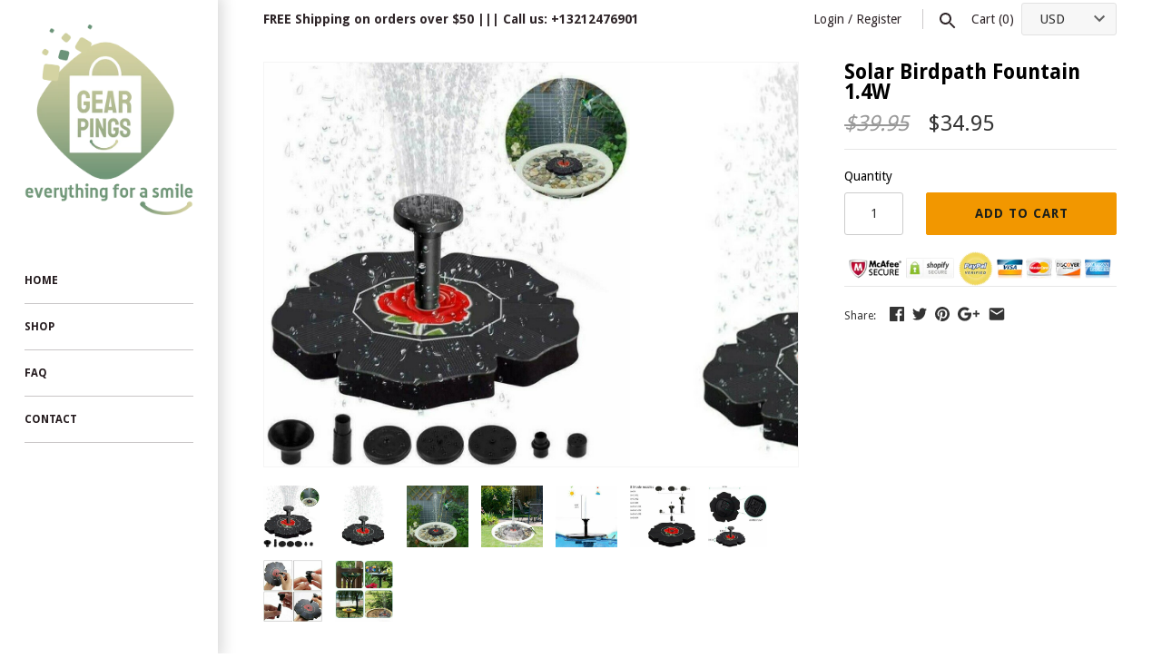

--- FILE ---
content_type: text/html; charset=utf-8
request_url: https://www.gearpings.com/products/solar-birdpath-fountain-1-4w
body_size: 22183
content:
<!doctype html>
<html lang="en" class="no-js">
<head>
<script type="text/javascript" src="https://edge.personalizer.io/storefront/2.0.0/js/shopify/storefront.min.js?key=quaaa-jpm1e4f6pft9wpx3m-t0tl7&shop=simplygiftz.myshopify.com"></script>
<script>
window.LimeSpot = window.LimeSpot === undefined ? {} : LimeSpot;
LimeSpot.PageInfo = { Type: "Product", ReferenceIdentifier: "4546918907955"};

LimeSpot.StoreInfo = { Theme: "Masonry" };


LimeSpot.CartItems = [];
</script>





  <!-- Masonry v3.2.3 -->
  <meta charset="UTF-8">
  <meta http-equiv="X-UA-Compatible" content="IE=edge,chrome=1">
  <meta name="viewport" content="width=device-width, initial-scale=1.0" />
  <meta name="theme-color" content="#ffffff">

  
  <link rel="shortcut icon" href="//www.gearpings.com/cdn/shop/files/gearpings-logo.png?v=1613774115" type="image/png" />
  

  <title>
    Solar Birdpath Fountain 1.4W &ndash; GearPings
  </title>
  
  <meta name="description" content=" Are you looking for a professional, yet affordable solar fountain? Are you in search of a sturdy, trustworthy tool that can do multiple jobs at once? If yes, look no further! Our professional solar fountain must meet you needs. It is one of the best choices for you. Features- Color: Black.- Size: 16 x 16 x 1.6 cm.- Ma" />
  
  <link rel="canonical" href="https://www.gearpings.com/products/solar-birdpath-fountain-1-4w" />

      
    <meta property="og:site_name" content="GearPings" />
    
        <meta property="og:image" content="http://www.gearpings.com/cdn/shop/products/a8d139f17c30e8f6ab9373492920401c_1024x1024.jpg?v=1589879958" />
        <meta property="og:description" content=" Are you looking for a professional, yet affordable solar fountain? Are you in search of a sturdy, trustworthy tool that..." />
        <meta property="og:title" content="Solar Birdpath Fountain 1.4W - GearPings" />
        <meta property="og:type" content="product" />
        <meta property="og:url" content="https://www.gearpings.com/products/solar-birdpath-fountain-1-4w" />
    

  




<link href="//fonts.googleapis.com/css?family=Droid+Sans:400,600,700,900|Droid+Sans:400,600,700,900|Droid+Sans:400,600,700,900|Droid+Sans:400,600,700,900" rel="stylesheet" type="text/css" />


  <script>window.performance && window.performance.mark && window.performance.mark('shopify.content_for_header.start');</script><meta name="google-site-verification" content="UAj_JslfeXLLhn402Hjhi0aoOQ4oO5KQuvR9i-Lw4pQ">
<meta id="shopify-digital-wallet" name="shopify-digital-wallet" content="/16929967/digital_wallets/dialog">
<meta name="shopify-checkout-api-token" content="dc247c508c326d2f59514c087186f88e">
<meta id="in-context-paypal-metadata" data-shop-id="16929967" data-venmo-supported="false" data-environment="production" data-locale="en_US" data-paypal-v4="true" data-currency="USD">
<link rel="alternate" type="application/json+oembed" href="https://www.gearpings.com/products/solar-birdpath-fountain-1-4w.oembed">
<script async="async" src="/checkouts/internal/preloads.js?locale=en-US"></script>
<link rel="preconnect" href="https://shop.app" crossorigin="anonymous">
<script async="async" src="https://shop.app/checkouts/internal/preloads.js?locale=en-US&shop_id=16929967" crossorigin="anonymous"></script>
<script id="apple-pay-shop-capabilities" type="application/json">{"shopId":16929967,"countryCode":"NL","currencyCode":"USD","merchantCapabilities":["supports3DS"],"merchantId":"gid:\/\/shopify\/Shop\/16929967","merchantName":"GearPings","requiredBillingContactFields":["postalAddress","email"],"requiredShippingContactFields":["postalAddress","email"],"shippingType":"shipping","supportedNetworks":["visa","maestro","masterCard","amex"],"total":{"type":"pending","label":"GearPings","amount":"1.00"},"shopifyPaymentsEnabled":true,"supportsSubscriptions":true}</script>
<script id="shopify-features" type="application/json">{"accessToken":"dc247c508c326d2f59514c087186f88e","betas":["rich-media-storefront-analytics"],"domain":"www.gearpings.com","predictiveSearch":true,"shopId":16929967,"locale":"en"}</script>
<script>var Shopify = Shopify || {};
Shopify.shop = "simplygiftz.myshopify.com";
Shopify.locale = "en";
Shopify.currency = {"active":"USD","rate":"1.0"};
Shopify.country = "US";
Shopify.theme = {"name":"Masonry","id":312573957,"schema_name":"Masonry","schema_version":"3.2.3","theme_store_id":450,"role":"main"};
Shopify.theme.handle = "null";
Shopify.theme.style = {"id":null,"handle":null};
Shopify.cdnHost = "www.gearpings.com/cdn";
Shopify.routes = Shopify.routes || {};
Shopify.routes.root = "/";</script>
<script type="module">!function(o){(o.Shopify=o.Shopify||{}).modules=!0}(window);</script>
<script>!function(o){function n(){var o=[];function n(){o.push(Array.prototype.slice.apply(arguments))}return n.q=o,n}var t=o.Shopify=o.Shopify||{};t.loadFeatures=n(),t.autoloadFeatures=n()}(window);</script>
<script>
  window.ShopifyPay = window.ShopifyPay || {};
  window.ShopifyPay.apiHost = "shop.app\/pay";
  window.ShopifyPay.redirectState = null;
</script>
<script id="shop-js-analytics" type="application/json">{"pageType":"product"}</script>
<script defer="defer" async type="module" src="//www.gearpings.com/cdn/shopifycloud/shop-js/modules/v2/client.init-shop-cart-sync_IZsNAliE.en.esm.js"></script>
<script defer="defer" async type="module" src="//www.gearpings.com/cdn/shopifycloud/shop-js/modules/v2/chunk.common_0OUaOowp.esm.js"></script>
<script type="module">
  await import("//www.gearpings.com/cdn/shopifycloud/shop-js/modules/v2/client.init-shop-cart-sync_IZsNAliE.en.esm.js");
await import("//www.gearpings.com/cdn/shopifycloud/shop-js/modules/v2/chunk.common_0OUaOowp.esm.js");

  window.Shopify.SignInWithShop?.initShopCartSync?.({"fedCMEnabled":true,"windoidEnabled":true});

</script>
<script>
  window.Shopify = window.Shopify || {};
  if (!window.Shopify.featureAssets) window.Shopify.featureAssets = {};
  window.Shopify.featureAssets['shop-js'] = {"shop-cart-sync":["modules/v2/client.shop-cart-sync_DLOhI_0X.en.esm.js","modules/v2/chunk.common_0OUaOowp.esm.js"],"init-fed-cm":["modules/v2/client.init-fed-cm_C6YtU0w6.en.esm.js","modules/v2/chunk.common_0OUaOowp.esm.js"],"shop-button":["modules/v2/client.shop-button_BCMx7GTG.en.esm.js","modules/v2/chunk.common_0OUaOowp.esm.js"],"shop-cash-offers":["modules/v2/client.shop-cash-offers_BT26qb5j.en.esm.js","modules/v2/chunk.common_0OUaOowp.esm.js","modules/v2/chunk.modal_CGo_dVj3.esm.js"],"init-windoid":["modules/v2/client.init-windoid_B9PkRMql.en.esm.js","modules/v2/chunk.common_0OUaOowp.esm.js"],"init-shop-email-lookup-coordinator":["modules/v2/client.init-shop-email-lookup-coordinator_DZkqjsbU.en.esm.js","modules/v2/chunk.common_0OUaOowp.esm.js"],"shop-toast-manager":["modules/v2/client.shop-toast-manager_Di2EnuM7.en.esm.js","modules/v2/chunk.common_0OUaOowp.esm.js"],"shop-login-button":["modules/v2/client.shop-login-button_BtqW_SIO.en.esm.js","modules/v2/chunk.common_0OUaOowp.esm.js","modules/v2/chunk.modal_CGo_dVj3.esm.js"],"avatar":["modules/v2/client.avatar_BTnouDA3.en.esm.js"],"pay-button":["modules/v2/client.pay-button_CWa-C9R1.en.esm.js","modules/v2/chunk.common_0OUaOowp.esm.js"],"init-shop-cart-sync":["modules/v2/client.init-shop-cart-sync_IZsNAliE.en.esm.js","modules/v2/chunk.common_0OUaOowp.esm.js"],"init-customer-accounts":["modules/v2/client.init-customer-accounts_DenGwJTU.en.esm.js","modules/v2/client.shop-login-button_BtqW_SIO.en.esm.js","modules/v2/chunk.common_0OUaOowp.esm.js","modules/v2/chunk.modal_CGo_dVj3.esm.js"],"init-shop-for-new-customer-accounts":["modules/v2/client.init-shop-for-new-customer-accounts_JdHXxpS9.en.esm.js","modules/v2/client.shop-login-button_BtqW_SIO.en.esm.js","modules/v2/chunk.common_0OUaOowp.esm.js","modules/v2/chunk.modal_CGo_dVj3.esm.js"],"init-customer-accounts-sign-up":["modules/v2/client.init-customer-accounts-sign-up_D6__K_p8.en.esm.js","modules/v2/client.shop-login-button_BtqW_SIO.en.esm.js","modules/v2/chunk.common_0OUaOowp.esm.js","modules/v2/chunk.modal_CGo_dVj3.esm.js"],"checkout-modal":["modules/v2/client.checkout-modal_C_ZQDY6s.en.esm.js","modules/v2/chunk.common_0OUaOowp.esm.js","modules/v2/chunk.modal_CGo_dVj3.esm.js"],"shop-follow-button":["modules/v2/client.shop-follow-button_XetIsj8l.en.esm.js","modules/v2/chunk.common_0OUaOowp.esm.js","modules/v2/chunk.modal_CGo_dVj3.esm.js"],"lead-capture":["modules/v2/client.lead-capture_DvA72MRN.en.esm.js","modules/v2/chunk.common_0OUaOowp.esm.js","modules/v2/chunk.modal_CGo_dVj3.esm.js"],"shop-login":["modules/v2/client.shop-login_ClXNxyh6.en.esm.js","modules/v2/chunk.common_0OUaOowp.esm.js","modules/v2/chunk.modal_CGo_dVj3.esm.js"],"payment-terms":["modules/v2/client.payment-terms_CNlwjfZz.en.esm.js","modules/v2/chunk.common_0OUaOowp.esm.js","modules/v2/chunk.modal_CGo_dVj3.esm.js"]};
</script>
<script>(function() {
  var isLoaded = false;
  function asyncLoad() {
    if (isLoaded) return;
    isLoaded = true;
    var urls = ["\/\/d1liekpayvooaz.cloudfront.net\/apps\/customizery\/customizery.js?shop=simplygiftz.myshopify.com","https:\/\/toastibar-cdn.makeprosimp.com\/v1\/published\/12068\/7112b2f16ecb4482a7e943f56f987f28\/4168\/app.js?v=1\u0026shop=simplygiftz.myshopify.com","\/\/shopify.privy.com\/widget.js?shop=simplygiftz.myshopify.com","https:\/\/embed.tawk.to\/widget-script\/5d8c9c47db28311764d5f8a7\/default.js?shop=simplygiftz.myshopify.com","https:\/\/d10lpsik1i8c69.cloudfront.net\/w.js?shop=simplygiftz.myshopify.com","\/\/cdn.secomapp.com\/promotionpopup\/cdn\/allshops\/simplygiftz\/1598735020.js?shop=simplygiftz.myshopify.com","https:\/\/cdn.recovermycart.com\/scripts\/keepcart\/CartJS.min.js?shop=simplygiftz.myshopify.com\u0026shop=simplygiftz.myshopify.com","https:\/\/cks3.amplifiedcdn.com\/ckjs.production.min.js?unique_id=simplygiftz.myshopify.com\u0026shop=simplygiftz.myshopify.com","https:\/\/edge.personalizer.io\/storefront\/2.0.0\/js\/shopify\/storefront.min.js?key=quaaa-jpm1e4f6pft9wpx3m-t0tl7\u0026shop=simplygiftz.myshopify.com","https:\/\/ccjs.amplifiedcdn.com\/ccjs.umd.js?unique_id=simplygiftz.myshopify.com\u0026shop=simplygiftz.myshopify.com","https:\/\/cdn.tabarn.app\/cdn\/automatic-discount\/automatic-discount-v2.min.js?shop=simplygiftz.myshopify.com"];
    for (var i = 0; i < urls.length; i++) {
      var s = document.createElement('script');
      s.type = 'text/javascript';
      s.async = true;
      s.src = urls[i];
      var x = document.getElementsByTagName('script')[0];
      x.parentNode.insertBefore(s, x);
    }
  };
  if(window.attachEvent) {
    window.attachEvent('onload', asyncLoad);
  } else {
    window.addEventListener('load', asyncLoad, false);
  }
})();</script>
<script id="__st">var __st={"a":16929967,"offset":-28800,"reqid":"8a6acd11-dae7-4c66-887e-5fb83f8f664a-1768378208","pageurl":"www.gearpings.com\/products\/solar-birdpath-fountain-1-4w","u":"af871c04335f","p":"product","rtyp":"product","rid":4546918907955};</script>
<script>window.ShopifyPaypalV4VisibilityTracking = true;</script>
<script id="captcha-bootstrap">!function(){'use strict';const t='contact',e='account',n='new_comment',o=[[t,t],['blogs',n],['comments',n],[t,'customer']],c=[[e,'customer_login'],[e,'guest_login'],[e,'recover_customer_password'],[e,'create_customer']],r=t=>t.map((([t,e])=>`form[action*='/${t}']:not([data-nocaptcha='true']) input[name='form_type'][value='${e}']`)).join(','),a=t=>()=>t?[...document.querySelectorAll(t)].map((t=>t.form)):[];function s(){const t=[...o],e=r(t);return a(e)}const i='password',u='form_key',d=['recaptcha-v3-token','g-recaptcha-response','h-captcha-response',i],f=()=>{try{return window.sessionStorage}catch{return}},m='__shopify_v',_=t=>t.elements[u];function p(t,e,n=!1){try{const o=window.sessionStorage,c=JSON.parse(o.getItem(e)),{data:r}=function(t){const{data:e,action:n}=t;return t[m]||n?{data:e,action:n}:{data:t,action:n}}(c);for(const[e,n]of Object.entries(r))t.elements[e]&&(t.elements[e].value=n);n&&o.removeItem(e)}catch(o){console.error('form repopulation failed',{error:o})}}const l='form_type',E='cptcha';function T(t){t.dataset[E]=!0}const w=window,h=w.document,L='Shopify',v='ce_forms',y='captcha';let A=!1;((t,e)=>{const n=(g='f06e6c50-85a8-45c8-87d0-21a2b65856fe',I='https://cdn.shopify.com/shopifycloud/storefront-forms-hcaptcha/ce_storefront_forms_captcha_hcaptcha.v1.5.2.iife.js',D={infoText:'Protected by hCaptcha',privacyText:'Privacy',termsText:'Terms'},(t,e,n)=>{const o=w[L][v],c=o.bindForm;if(c)return c(t,g,e,D).then(n);var r;o.q.push([[t,g,e,D],n]),r=I,A||(h.body.append(Object.assign(h.createElement('script'),{id:'captcha-provider',async:!0,src:r})),A=!0)});var g,I,D;w[L]=w[L]||{},w[L][v]=w[L][v]||{},w[L][v].q=[],w[L][y]=w[L][y]||{},w[L][y].protect=function(t,e){n(t,void 0,e),T(t)},Object.freeze(w[L][y]),function(t,e,n,w,h,L){const[v,y,A,g]=function(t,e,n){const i=e?o:[],u=t?c:[],d=[...i,...u],f=r(d),m=r(i),_=r(d.filter((([t,e])=>n.includes(e))));return[a(f),a(m),a(_),s()]}(w,h,L),I=t=>{const e=t.target;return e instanceof HTMLFormElement?e:e&&e.form},D=t=>v().includes(t);t.addEventListener('submit',(t=>{const e=I(t);if(!e)return;const n=D(e)&&!e.dataset.hcaptchaBound&&!e.dataset.recaptchaBound,o=_(e),c=g().includes(e)&&(!o||!o.value);(n||c)&&t.preventDefault(),c&&!n&&(function(t){try{if(!f())return;!function(t){const e=f();if(!e)return;const n=_(t);if(!n)return;const o=n.value;o&&e.removeItem(o)}(t);const e=Array.from(Array(32),(()=>Math.random().toString(36)[2])).join('');!function(t,e){_(t)||t.append(Object.assign(document.createElement('input'),{type:'hidden',name:u})),t.elements[u].value=e}(t,e),function(t,e){const n=f();if(!n)return;const o=[...t.querySelectorAll(`input[type='${i}']`)].map((({name:t})=>t)),c=[...d,...o],r={};for(const[a,s]of new FormData(t).entries())c.includes(a)||(r[a]=s);n.setItem(e,JSON.stringify({[m]:1,action:t.action,data:r}))}(t,e)}catch(e){console.error('failed to persist form',e)}}(e),e.submit())}));const S=(t,e)=>{t&&!t.dataset[E]&&(n(t,e.some((e=>e===t))),T(t))};for(const o of['focusin','change'])t.addEventListener(o,(t=>{const e=I(t);D(e)&&S(e,y())}));const B=e.get('form_key'),M=e.get(l),P=B&&M;t.addEventListener('DOMContentLoaded',(()=>{const t=y();if(P)for(const e of t)e.elements[l].value===M&&p(e,B);[...new Set([...A(),...v().filter((t=>'true'===t.dataset.shopifyCaptcha))])].forEach((e=>S(e,t)))}))}(h,new URLSearchParams(w.location.search),n,t,e,['guest_login'])})(!0,!0)}();</script>
<script integrity="sha256-4kQ18oKyAcykRKYeNunJcIwy7WH5gtpwJnB7kiuLZ1E=" data-source-attribution="shopify.loadfeatures" defer="defer" src="//www.gearpings.com/cdn/shopifycloud/storefront/assets/storefront/load_feature-a0a9edcb.js" crossorigin="anonymous"></script>
<script crossorigin="anonymous" defer="defer" src="//www.gearpings.com/cdn/shopifycloud/storefront/assets/shopify_pay/storefront-65b4c6d7.js?v=20250812"></script>
<script data-source-attribution="shopify.dynamic_checkout.dynamic.init">var Shopify=Shopify||{};Shopify.PaymentButton=Shopify.PaymentButton||{isStorefrontPortableWallets:!0,init:function(){window.Shopify.PaymentButton.init=function(){};var t=document.createElement("script");t.src="https://www.gearpings.com/cdn/shopifycloud/portable-wallets/latest/portable-wallets.en.js",t.type="module",document.head.appendChild(t)}};
</script>
<script data-source-attribution="shopify.dynamic_checkout.buyer_consent">
  function portableWalletsHideBuyerConsent(e){var t=document.getElementById("shopify-buyer-consent"),n=document.getElementById("shopify-subscription-policy-button");t&&n&&(t.classList.add("hidden"),t.setAttribute("aria-hidden","true"),n.removeEventListener("click",e))}function portableWalletsShowBuyerConsent(e){var t=document.getElementById("shopify-buyer-consent"),n=document.getElementById("shopify-subscription-policy-button");t&&n&&(t.classList.remove("hidden"),t.removeAttribute("aria-hidden"),n.addEventListener("click",e))}window.Shopify?.PaymentButton&&(window.Shopify.PaymentButton.hideBuyerConsent=portableWalletsHideBuyerConsent,window.Shopify.PaymentButton.showBuyerConsent=portableWalletsShowBuyerConsent);
</script>
<script data-source-attribution="shopify.dynamic_checkout.cart.bootstrap">document.addEventListener("DOMContentLoaded",(function(){function t(){return document.querySelector("shopify-accelerated-checkout-cart, shopify-accelerated-checkout")}if(t())Shopify.PaymentButton.init();else{new MutationObserver((function(e,n){t()&&(Shopify.PaymentButton.init(),n.disconnect())})).observe(document.body,{childList:!0,subtree:!0})}}));
</script>
<link id="shopify-accelerated-checkout-styles" rel="stylesheet" media="screen" href="https://www.gearpings.com/cdn/shopifycloud/portable-wallets/latest/accelerated-checkout-backwards-compat.css" crossorigin="anonymous">
<style id="shopify-accelerated-checkout-cart">
        #shopify-buyer-consent {
  margin-top: 1em;
  display: inline-block;
  width: 100%;
}

#shopify-buyer-consent.hidden {
  display: none;
}

#shopify-subscription-policy-button {
  background: none;
  border: none;
  padding: 0;
  text-decoration: underline;
  font-size: inherit;
  cursor: pointer;
}

#shopify-subscription-policy-button::before {
  box-shadow: none;
}

      </style>

<script>window.performance && window.performance.mark && window.performance.mark('shopify.content_for_header.end');</script>

  <script>window.BOLD = window.BOLD || {};
    window.BOLD.common = window.BOLD.common || {};
    window.BOLD.common.Shopify = window.BOLD.common.Shopify || {};

    window.BOLD.common.Shopify.shop = {
        domain: 'www.gearpings.com',
        permanent_domain: 'simplygiftz.myshopify.com',
        url: 'https://www.gearpings.com',
        secure_url: 'https://www.gearpings.com',
        money_format: "${{amount}}",
        currency: "USD"
    };

    window.BOLD.common.Shopify.cart = {"note":null,"attributes":{},"original_total_price":0,"total_price":0,"total_discount":0,"total_weight":0.0,"item_count":0,"items":[],"requires_shipping":false,"currency":"USD","items_subtotal_price":0,"cart_level_discount_applications":[],"checkout_charge_amount":0};
    window.BOLD.common.template = 'product';window.BOLD.common.Shopify.formatMoney = function(money, format) {
        function n(t, e) {
            return "undefined" == typeof t ? e : t
        }
        function r(t, e, r, i) {
            if (e = n(e, 2),
            r = n(r, ","),
            i = n(i, "."),
            isNaN(t) || null == t)
                return 0;
            t = (t / 100).toFixed(e);
            var o = t.split(".")
              , a = o[0].replace(/(\d)(?=(\d\d\d)+(?!\d))/g, "$1" + r)
              , s = o[1] ? i + o[1] : "";
            return a + s
        }
        "string" == typeof money && (money = money.replace(".", ""));
        var i = ""
          , o = /\{\{\s*(\w+)\s*\}\}/
          , a = format || window.BOLD.common.Shopify.shop.money_format || window.Shopify.money_format || "$ {{ amount }}";
        switch (a.match(o)[1]) {
            case "amount":
                i = r(money, 2);
                break;
            case "amount_no_decimals":
                i = r(money, 0);
                break;
            case "amount_with_comma_separator":
                i = r(money, 2, ".", ",");
                break;
            case "amount_no_decimals_with_comma_separator":
                i = r(money, 0, ".", ",");
                break;
            case "amount_with_space_separator":
                i = r(money, 2, ".", " ");
                break;
            case "amount_no_decimals_with_space_separator":
                i = r(money, 0, ".", " ");
                break;
        }
        return a.replace(o, i);
    };

    window.BOLD.common.Shopify.saveProduct = function (handle, product) {
        if (typeof handle === 'string' && typeof window.BOLD.common.Shopify.products[handle] === 'undefined') {
            if (typeof product === 'number') {
                window.BOLD.common.Shopify.handles[product] = handle;
                product = { id: product };
            }
            window.BOLD.common.Shopify.products[handle] = product;
        }
    };

	window.BOLD.common.Shopify.saveVariant = function (variant_id, variant) {
		if (typeof variant_id === 'number' && typeof window.BOLD.common.Shopify.variants[variant_id] === 'undefined') {
			window.BOLD.common.Shopify.variants[variant_id] = variant;
		}
	};window.BOLD.common.Shopify.products = window.BOLD.common.Shopify.products || {};
    window.BOLD.common.Shopify.variants = window.BOLD.common.Shopify.variants || {};
    window.BOLD.common.Shopify.handles = window.BOLD.common.Shopify.handles || {};window.BOLD.common.Shopify.handle = "solar-birdpath-fountain-1-4w"
window.BOLD.common.Shopify.saveProduct("solar-birdpath-fountain-1-4w", 4546918907955);window.BOLD.common.Shopify.saveVariant(32067552673843, {product_id: 4546918907955, price: 3495, group_id: 'null'});window.BOLD.common.Shopify.metafields = window.BOLD.common.Shopify.metafields || {};window.BOLD.common.Shopify.metafields["bold_rp"] = {};</script>

<link href="//www.gearpings.com/cdn/shop/t/5/assets/bold-upsell.css?v=51915886505602322711542121597" rel="stylesheet" type="text/css" media="all" />
<link href="//www.gearpings.com/cdn/shop/t/5/assets/bold-upsell-custom.css?315" rel="stylesheet" type="text/css" media="all" />


  <link href="//www.gearpings.com/cdn/shop/t/5/assets/styles.scss.css?v=90049549924716541171664797647" rel="stylesheet" type="text/css" media="all" />

  

  <script src="//www.gearpings.com/cdn/shopifycloud/storefront/assets/themes_support/option_selection-b017cd28.js" type="text/javascript"></script>
  <script src="//ajax.googleapis.com/ajax/libs/jquery/1.8/jquery.min.js" type="text/javascript"></script>
  <script>
    document.documentElement.className = ''; //Remove no-js class
    window.theme = window.theme || {};
    theme.money_format = "${{amount}}";
    theme.money_container = 'span.theme-money';
    theme.productData = {};
  </script>


<!-- Global site tag (gtag.js) - Google Ads: 711114352 -->
<script async src="https://www.googletagmanager.com/gtag/js?id=AW-711114352"></script>
<script>
  window.dataLayer = window.dataLayer || [];
  function gtag(){dataLayer.push(arguments);}
  gtag('js', new Date());

  gtag('config', 'AW-711114352');
</script>

<script>(function(w,d,t,r,u){var f,n,i;w[u]=w[u]||[],f=function(){var o={ti:"17533875"};o.q=w[u],w[u]=new UET(o),w[u].push("pageLoad")},n=d.createElement(t),n.src=r,n.async=1,n.onload=n.onreadystatechange=function(){var s=this.readyState;s&&s!=="loaded"&&s!=="complete"||(f(),n.onload=n.onreadystatechange=null)},i=d.getElementsByTagName(t)[0],i.parentNode.insertBefore(n,i)})(window,document,"script","//bat.bing.com/bat.js","uetq");</script>

<meta name="facebook-domain-verification" content="3wx3tz0z092nvd9o308gcsor9am697" />


















<link rel="stylesheet" href="//www.gearpings.com/cdn/shop/t/5/assets/sca-pp.css?v=26248894406678077071593861694">
 <script>
  
	SCAPPLive = {};
  
  SCAPPShop = {};
    
  </script>
<script src="//www.gearpings.com/cdn/shop/t/5/assets/sca-pp-initial.js?v=159476594359917372591598735022" type="text/javascript"></script>
   

<script>
    
    
    
    var gsf_conversion_data = {page_type : 'product', event : 'view_item', data : {product_data : [{variant_id : 32067552673843, product_id : 4546918907955, name : "Solar Birdpath Fountain 1.4W", price : "34.95", currency : "USD", sku : "", brand : "lineswish2016lineswish2016", variant : "Default Title", category : ""}], total_price : "34.95"}};
    
</script>
  <meta name="p:domain_verify" content="888d039b8930a476c117b244aedcd7cd"/>
<!-- pinterTag --><script type="text/javascript">
function getPinterPrice(price) {
    let spPrice=price.split('').reverse();
    switch(spPrice[2]) {
        case '.':
            price=price.replaceAll(',', '');
            break;
        case ',':
            price=price.replaceAll('.', '');
            price=price.replaceAll(',', '.');
            break;
    }
    return price;
}!function(e){if(!window.pintrk){window.pintrk=function(){window.pintrk.queue.push(Array.prototype.slice.call(arguments))};var n=window.pintrk;n.queue=[],n.version="3.0";var t=document.createElement("script");t.async=!0,t.src=e;var r=document.getElementsByTagName("script")[0];r.parentNode.insertBefore(t,r)}}("https://s.pinimg.com/ct/core.js");pintrk("load", "2614077136331", {em: ''});pintrk("page");</script><!-- pinterTag --><script>pintrk('track', 'pagevisit', { line_items: ('4546918907955' && typeof getPinterPrice === 'function')?[{ product_id: '4546918907955', product_price: getPinterPrice('34.95'), product_quantity: 1, product_category: 'default' }]:[] });</script>


<!-- BeginConsistentCartAddon -->  <script>    Shopify.customer_logged_in = false ;  Shopify.customer_email = "" ;  Shopify.log_uuids = true;    </script>  <!-- EndConsistentCartAddon -->
<link href="https://monorail-edge.shopifysvc.com" rel="dns-prefetch">
<script>(function(){if ("sendBeacon" in navigator && "performance" in window) {try {var session_token_from_headers = performance.getEntriesByType('navigation')[0].serverTiming.find(x => x.name == '_s').description;} catch {var session_token_from_headers = undefined;}var session_cookie_matches = document.cookie.match(/_shopify_s=([^;]*)/);var session_token_from_cookie = session_cookie_matches && session_cookie_matches.length === 2 ? session_cookie_matches[1] : "";var session_token = session_token_from_headers || session_token_from_cookie || "";function handle_abandonment_event(e) {var entries = performance.getEntries().filter(function(entry) {return /monorail-edge.shopifysvc.com/.test(entry.name);});if (!window.abandonment_tracked && entries.length === 0) {window.abandonment_tracked = true;var currentMs = Date.now();var navigation_start = performance.timing.navigationStart;var payload = {shop_id: 16929967,url: window.location.href,navigation_start,duration: currentMs - navigation_start,session_token,page_type: "product"};window.navigator.sendBeacon("https://monorail-edge.shopifysvc.com/v1/produce", JSON.stringify({schema_id: "online_store_buyer_site_abandonment/1.1",payload: payload,metadata: {event_created_at_ms: currentMs,event_sent_at_ms: currentMs}}));}}window.addEventListener('pagehide', handle_abandonment_event);}}());</script>
<script id="web-pixels-manager-setup">(function e(e,d,r,n,o){if(void 0===o&&(o={}),!Boolean(null===(a=null===(i=window.Shopify)||void 0===i?void 0:i.analytics)||void 0===a?void 0:a.replayQueue)){var i,a;window.Shopify=window.Shopify||{};var t=window.Shopify;t.analytics=t.analytics||{};var s=t.analytics;s.replayQueue=[],s.publish=function(e,d,r){return s.replayQueue.push([e,d,r]),!0};try{self.performance.mark("wpm:start")}catch(e){}var l=function(){var e={modern:/Edge?\/(1{2}[4-9]|1[2-9]\d|[2-9]\d{2}|\d{4,})\.\d+(\.\d+|)|Firefox\/(1{2}[4-9]|1[2-9]\d|[2-9]\d{2}|\d{4,})\.\d+(\.\d+|)|Chrom(ium|e)\/(9{2}|\d{3,})\.\d+(\.\d+|)|(Maci|X1{2}).+ Version\/(15\.\d+|(1[6-9]|[2-9]\d|\d{3,})\.\d+)([,.]\d+|)( \(\w+\)|)( Mobile\/\w+|) Safari\/|Chrome.+OPR\/(9{2}|\d{3,})\.\d+\.\d+|(CPU[ +]OS|iPhone[ +]OS|CPU[ +]iPhone|CPU IPhone OS|CPU iPad OS)[ +]+(15[._]\d+|(1[6-9]|[2-9]\d|\d{3,})[._]\d+)([._]\d+|)|Android:?[ /-](13[3-9]|1[4-9]\d|[2-9]\d{2}|\d{4,})(\.\d+|)(\.\d+|)|Android.+Firefox\/(13[5-9]|1[4-9]\d|[2-9]\d{2}|\d{4,})\.\d+(\.\d+|)|Android.+Chrom(ium|e)\/(13[3-9]|1[4-9]\d|[2-9]\d{2}|\d{4,})\.\d+(\.\d+|)|SamsungBrowser\/([2-9]\d|\d{3,})\.\d+/,legacy:/Edge?\/(1[6-9]|[2-9]\d|\d{3,})\.\d+(\.\d+|)|Firefox\/(5[4-9]|[6-9]\d|\d{3,})\.\d+(\.\d+|)|Chrom(ium|e)\/(5[1-9]|[6-9]\d|\d{3,})\.\d+(\.\d+|)([\d.]+$|.*Safari\/(?![\d.]+ Edge\/[\d.]+$))|(Maci|X1{2}).+ Version\/(10\.\d+|(1[1-9]|[2-9]\d|\d{3,})\.\d+)([,.]\d+|)( \(\w+\)|)( Mobile\/\w+|) Safari\/|Chrome.+OPR\/(3[89]|[4-9]\d|\d{3,})\.\d+\.\d+|(CPU[ +]OS|iPhone[ +]OS|CPU[ +]iPhone|CPU IPhone OS|CPU iPad OS)[ +]+(10[._]\d+|(1[1-9]|[2-9]\d|\d{3,})[._]\d+)([._]\d+|)|Android:?[ /-](13[3-9]|1[4-9]\d|[2-9]\d{2}|\d{4,})(\.\d+|)(\.\d+|)|Mobile Safari.+OPR\/([89]\d|\d{3,})\.\d+\.\d+|Android.+Firefox\/(13[5-9]|1[4-9]\d|[2-9]\d{2}|\d{4,})\.\d+(\.\d+|)|Android.+Chrom(ium|e)\/(13[3-9]|1[4-9]\d|[2-9]\d{2}|\d{4,})\.\d+(\.\d+|)|Android.+(UC? ?Browser|UCWEB|U3)[ /]?(15\.([5-9]|\d{2,})|(1[6-9]|[2-9]\d|\d{3,})\.\d+)\.\d+|SamsungBrowser\/(5\.\d+|([6-9]|\d{2,})\.\d+)|Android.+MQ{2}Browser\/(14(\.(9|\d{2,})|)|(1[5-9]|[2-9]\d|\d{3,})(\.\d+|))(\.\d+|)|K[Aa][Ii]OS\/(3\.\d+|([4-9]|\d{2,})\.\d+)(\.\d+|)/},d=e.modern,r=e.legacy,n=navigator.userAgent;return n.match(d)?"modern":n.match(r)?"legacy":"unknown"}(),u="modern"===l?"modern":"legacy",c=(null!=n?n:{modern:"",legacy:""})[u],f=function(e){return[e.baseUrl,"/wpm","/b",e.hashVersion,"modern"===e.buildTarget?"m":"l",".js"].join("")}({baseUrl:d,hashVersion:r,buildTarget:u}),m=function(e){var d=e.version,r=e.bundleTarget,n=e.surface,o=e.pageUrl,i=e.monorailEndpoint;return{emit:function(e){var a=e.status,t=e.errorMsg,s=(new Date).getTime(),l=JSON.stringify({metadata:{event_sent_at_ms:s},events:[{schema_id:"web_pixels_manager_load/3.1",payload:{version:d,bundle_target:r,page_url:o,status:a,surface:n,error_msg:t},metadata:{event_created_at_ms:s}}]});if(!i)return console&&console.warn&&console.warn("[Web Pixels Manager] No Monorail endpoint provided, skipping logging."),!1;try{return self.navigator.sendBeacon.bind(self.navigator)(i,l)}catch(e){}var u=new XMLHttpRequest;try{return u.open("POST",i,!0),u.setRequestHeader("Content-Type","text/plain"),u.send(l),!0}catch(e){return console&&console.warn&&console.warn("[Web Pixels Manager] Got an unhandled error while logging to Monorail."),!1}}}}({version:r,bundleTarget:l,surface:e.surface,pageUrl:self.location.href,monorailEndpoint:e.monorailEndpoint});try{o.browserTarget=l,function(e){var d=e.src,r=e.async,n=void 0===r||r,o=e.onload,i=e.onerror,a=e.sri,t=e.scriptDataAttributes,s=void 0===t?{}:t,l=document.createElement("script"),u=document.querySelector("head"),c=document.querySelector("body");if(l.async=n,l.src=d,a&&(l.integrity=a,l.crossOrigin="anonymous"),s)for(var f in s)if(Object.prototype.hasOwnProperty.call(s,f))try{l.dataset[f]=s[f]}catch(e){}if(o&&l.addEventListener("load",o),i&&l.addEventListener("error",i),u)u.appendChild(l);else{if(!c)throw new Error("Did not find a head or body element to append the script");c.appendChild(l)}}({src:f,async:!0,onload:function(){if(!function(){var e,d;return Boolean(null===(d=null===(e=window.Shopify)||void 0===e?void 0:e.analytics)||void 0===d?void 0:d.initialized)}()){var d=window.webPixelsManager.init(e)||void 0;if(d){var r=window.Shopify.analytics;r.replayQueue.forEach((function(e){var r=e[0],n=e[1],o=e[2];d.publishCustomEvent(r,n,o)})),r.replayQueue=[],r.publish=d.publishCustomEvent,r.visitor=d.visitor,r.initialized=!0}}},onerror:function(){return m.emit({status:"failed",errorMsg:"".concat(f," has failed to load")})},sri:function(e){var d=/^sha384-[A-Za-z0-9+/=]+$/;return"string"==typeof e&&d.test(e)}(c)?c:"",scriptDataAttributes:o}),m.emit({status:"loading"})}catch(e){m.emit({status:"failed",errorMsg:(null==e?void 0:e.message)||"Unknown error"})}}})({shopId: 16929967,storefrontBaseUrl: "https://www.gearpings.com",extensionsBaseUrl: "https://extensions.shopifycdn.com/cdn/shopifycloud/web-pixels-manager",monorailEndpoint: "https://monorail-edge.shopifysvc.com/unstable/produce_batch",surface: "storefront-renderer",enabledBetaFlags: ["2dca8a86","a0d5f9d2"],webPixelsConfigList: [{"id":"2289271128","configuration":"{\"subscriberKey\":\"gbdwa-c1h4a6pbk9gp3uzq-qpc2b\"}","eventPayloadVersion":"v1","runtimeContext":"STRICT","scriptVersion":"7f2756b79c173d049d70f9666ae55467","type":"APP","apiClientId":155369,"privacyPurposes":["ANALYTICS","PREFERENCES"],"dataSharingAdjustments":{"protectedCustomerApprovalScopes":["read_customer_address","read_customer_email","read_customer_name","read_customer_personal_data","read_customer_phone"]}},{"id":"1152713048","configuration":"{\"config\":\"{\\\"pixel_id\\\":\\\"GT-P3NGQN7\\\",\\\"target_country\\\":\\\"US\\\",\\\"gtag_events\\\":[{\\\"type\\\":\\\"purchase\\\",\\\"action_label\\\":\\\"MC-F4VFF8DV0R\\\"},{\\\"type\\\":\\\"page_view\\\",\\\"action_label\\\":\\\"MC-F4VFF8DV0R\\\"},{\\\"type\\\":\\\"view_item\\\",\\\"action_label\\\":\\\"MC-F4VFF8DV0R\\\"}],\\\"enable_monitoring_mode\\\":false}\"}","eventPayloadVersion":"v1","runtimeContext":"OPEN","scriptVersion":"b2a88bafab3e21179ed38636efcd8a93","type":"APP","apiClientId":1780363,"privacyPurposes":[],"dataSharingAdjustments":{"protectedCustomerApprovalScopes":["read_customer_address","read_customer_email","read_customer_name","read_customer_personal_data","read_customer_phone"]}},{"id":"240550232","configuration":"{\"pixel_id\":\"836600873377126\",\"pixel_type\":\"facebook_pixel\",\"metaapp_system_user_token\":\"-\"}","eventPayloadVersion":"v1","runtimeContext":"OPEN","scriptVersion":"ca16bc87fe92b6042fbaa3acc2fbdaa6","type":"APP","apiClientId":2329312,"privacyPurposes":["ANALYTICS","MARKETING","SALE_OF_DATA"],"dataSharingAdjustments":{"protectedCustomerApprovalScopes":["read_customer_address","read_customer_email","read_customer_name","read_customer_personal_data","read_customer_phone"]}},{"id":"184975704","eventPayloadVersion":"v1","runtimeContext":"LAX","scriptVersion":"1","type":"CUSTOM","privacyPurposes":["ANALYTICS"],"name":"Google Analytics tag (migrated)"},{"id":"shopify-app-pixel","configuration":"{}","eventPayloadVersion":"v1","runtimeContext":"STRICT","scriptVersion":"0450","apiClientId":"shopify-pixel","type":"APP","privacyPurposes":["ANALYTICS","MARKETING"]},{"id":"shopify-custom-pixel","eventPayloadVersion":"v1","runtimeContext":"LAX","scriptVersion":"0450","apiClientId":"shopify-pixel","type":"CUSTOM","privacyPurposes":["ANALYTICS","MARKETING"]}],isMerchantRequest: false,initData: {"shop":{"name":"GearPings","paymentSettings":{"currencyCode":"USD"},"myshopifyDomain":"simplygiftz.myshopify.com","countryCode":"NL","storefrontUrl":"https:\/\/www.gearpings.com"},"customer":null,"cart":null,"checkout":null,"productVariants":[{"price":{"amount":34.95,"currencyCode":"USD"},"product":{"title":"Solar Birdpath Fountain 1.4W","vendor":"lineswish2016lineswish2016","id":"4546918907955","untranslatedTitle":"Solar Birdpath Fountain 1.4W","url":"\/products\/solar-birdpath-fountain-1-4w","type":""},"id":"32067552673843","image":{"src":"\/\/www.gearpings.com\/cdn\/shop\/products\/a8d139f17c30e8f6ab9373492920401c.jpg?v=1589879958"},"sku":"","title":"Default Title","untranslatedTitle":"Default Title"}],"purchasingCompany":null},},"https://www.gearpings.com/cdn","7cecd0b6w90c54c6cpe92089d5m57a67346",{"modern":"","legacy":""},{"shopId":"16929967","storefrontBaseUrl":"https:\/\/www.gearpings.com","extensionBaseUrl":"https:\/\/extensions.shopifycdn.com\/cdn\/shopifycloud\/web-pixels-manager","surface":"storefront-renderer","enabledBetaFlags":"[\"2dca8a86\", \"a0d5f9d2\"]","isMerchantRequest":"false","hashVersion":"7cecd0b6w90c54c6cpe92089d5m57a67346","publish":"custom","events":"[[\"page_viewed\",{}],[\"product_viewed\",{\"productVariant\":{\"price\":{\"amount\":34.95,\"currencyCode\":\"USD\"},\"product\":{\"title\":\"Solar Birdpath Fountain 1.4W\",\"vendor\":\"lineswish2016lineswish2016\",\"id\":\"4546918907955\",\"untranslatedTitle\":\"Solar Birdpath Fountain 1.4W\",\"url\":\"\/products\/solar-birdpath-fountain-1-4w\",\"type\":\"\"},\"id\":\"32067552673843\",\"image\":{\"src\":\"\/\/www.gearpings.com\/cdn\/shop\/products\/a8d139f17c30e8f6ab9373492920401c.jpg?v=1589879958\"},\"sku\":\"\",\"title\":\"Default Title\",\"untranslatedTitle\":\"Default Title\"}}]]"});</script><script>
  window.ShopifyAnalytics = window.ShopifyAnalytics || {};
  window.ShopifyAnalytics.meta = window.ShopifyAnalytics.meta || {};
  window.ShopifyAnalytics.meta.currency = 'USD';
  var meta = {"product":{"id":4546918907955,"gid":"gid:\/\/shopify\/Product\/4546918907955","vendor":"lineswish2016lineswish2016","type":"","handle":"solar-birdpath-fountain-1-4w","variants":[{"id":32067552673843,"price":3495,"name":"Solar Birdpath Fountain 1.4W","public_title":null,"sku":""}],"remote":false},"page":{"pageType":"product","resourceType":"product","resourceId":4546918907955,"requestId":"8a6acd11-dae7-4c66-887e-5fb83f8f664a-1768378208"}};
  for (var attr in meta) {
    window.ShopifyAnalytics.meta[attr] = meta[attr];
  }
</script>
<script class="analytics">
  (function () {
    var customDocumentWrite = function(content) {
      var jquery = null;

      if (window.jQuery) {
        jquery = window.jQuery;
      } else if (window.Checkout && window.Checkout.$) {
        jquery = window.Checkout.$;
      }

      if (jquery) {
        jquery('body').append(content);
      }
    };

    var hasLoggedConversion = function(token) {
      if (token) {
        return document.cookie.indexOf('loggedConversion=' + token) !== -1;
      }
      return false;
    }

    var setCookieIfConversion = function(token) {
      if (token) {
        var twoMonthsFromNow = new Date(Date.now());
        twoMonthsFromNow.setMonth(twoMonthsFromNow.getMonth() + 2);

        document.cookie = 'loggedConversion=' + token + '; expires=' + twoMonthsFromNow;
      }
    }

    var trekkie = window.ShopifyAnalytics.lib = window.trekkie = window.trekkie || [];
    if (trekkie.integrations) {
      return;
    }
    trekkie.methods = [
      'identify',
      'page',
      'ready',
      'track',
      'trackForm',
      'trackLink'
    ];
    trekkie.factory = function(method) {
      return function() {
        var args = Array.prototype.slice.call(arguments);
        args.unshift(method);
        trekkie.push(args);
        return trekkie;
      };
    };
    for (var i = 0; i < trekkie.methods.length; i++) {
      var key = trekkie.methods[i];
      trekkie[key] = trekkie.factory(key);
    }
    trekkie.load = function(config) {
      trekkie.config = config || {};
      trekkie.config.initialDocumentCookie = document.cookie;
      var first = document.getElementsByTagName('script')[0];
      var script = document.createElement('script');
      script.type = 'text/javascript';
      script.onerror = function(e) {
        var scriptFallback = document.createElement('script');
        scriptFallback.type = 'text/javascript';
        scriptFallback.onerror = function(error) {
                var Monorail = {
      produce: function produce(monorailDomain, schemaId, payload) {
        var currentMs = new Date().getTime();
        var event = {
          schema_id: schemaId,
          payload: payload,
          metadata: {
            event_created_at_ms: currentMs,
            event_sent_at_ms: currentMs
          }
        };
        return Monorail.sendRequest("https://" + monorailDomain + "/v1/produce", JSON.stringify(event));
      },
      sendRequest: function sendRequest(endpointUrl, payload) {
        // Try the sendBeacon API
        if (window && window.navigator && typeof window.navigator.sendBeacon === 'function' && typeof window.Blob === 'function' && !Monorail.isIos12()) {
          var blobData = new window.Blob([payload], {
            type: 'text/plain'
          });

          if (window.navigator.sendBeacon(endpointUrl, blobData)) {
            return true;
          } // sendBeacon was not successful

        } // XHR beacon

        var xhr = new XMLHttpRequest();

        try {
          xhr.open('POST', endpointUrl);
          xhr.setRequestHeader('Content-Type', 'text/plain');
          xhr.send(payload);
        } catch (e) {
          console.log(e);
        }

        return false;
      },
      isIos12: function isIos12() {
        return window.navigator.userAgent.lastIndexOf('iPhone; CPU iPhone OS 12_') !== -1 || window.navigator.userAgent.lastIndexOf('iPad; CPU OS 12_') !== -1;
      }
    };
    Monorail.produce('monorail-edge.shopifysvc.com',
      'trekkie_storefront_load_errors/1.1',
      {shop_id: 16929967,
      theme_id: 312573957,
      app_name: "storefront",
      context_url: window.location.href,
      source_url: "//www.gearpings.com/cdn/s/trekkie.storefront.55c6279c31a6628627b2ba1c5ff367020da294e2.min.js"});

        };
        scriptFallback.async = true;
        scriptFallback.src = '//www.gearpings.com/cdn/s/trekkie.storefront.55c6279c31a6628627b2ba1c5ff367020da294e2.min.js';
        first.parentNode.insertBefore(scriptFallback, first);
      };
      script.async = true;
      script.src = '//www.gearpings.com/cdn/s/trekkie.storefront.55c6279c31a6628627b2ba1c5ff367020da294e2.min.js';
      first.parentNode.insertBefore(script, first);
    };
    trekkie.load(
      {"Trekkie":{"appName":"storefront","development":false,"defaultAttributes":{"shopId":16929967,"isMerchantRequest":null,"themeId":312573957,"themeCityHash":"14022581384577235521","contentLanguage":"en","currency":"USD","eventMetadataId":"db0dcfb4-2b05-4da3-82c6-b2577ced4cb8"},"isServerSideCookieWritingEnabled":true,"monorailRegion":"shop_domain","enabledBetaFlags":["65f19447"]},"Session Attribution":{},"S2S":{"facebookCapiEnabled":true,"source":"trekkie-storefront-renderer","apiClientId":580111}}
    );

    var loaded = false;
    trekkie.ready(function() {
      if (loaded) return;
      loaded = true;

      window.ShopifyAnalytics.lib = window.trekkie;

      var originalDocumentWrite = document.write;
      document.write = customDocumentWrite;
      try { window.ShopifyAnalytics.merchantGoogleAnalytics.call(this); } catch(error) {};
      document.write = originalDocumentWrite;

      window.ShopifyAnalytics.lib.page(null,{"pageType":"product","resourceType":"product","resourceId":4546918907955,"requestId":"8a6acd11-dae7-4c66-887e-5fb83f8f664a-1768378208","shopifyEmitted":true});

      var match = window.location.pathname.match(/checkouts\/(.+)\/(thank_you|post_purchase)/)
      var token = match? match[1]: undefined;
      if (!hasLoggedConversion(token)) {
        setCookieIfConversion(token);
        window.ShopifyAnalytics.lib.track("Viewed Product",{"currency":"USD","variantId":32067552673843,"productId":4546918907955,"productGid":"gid:\/\/shopify\/Product\/4546918907955","name":"Solar Birdpath Fountain 1.4W","price":"34.95","sku":"","brand":"lineswish2016lineswish2016","variant":null,"category":"","nonInteraction":true,"remote":false},undefined,undefined,{"shopifyEmitted":true});
      window.ShopifyAnalytics.lib.track("monorail:\/\/trekkie_storefront_viewed_product\/1.1",{"currency":"USD","variantId":32067552673843,"productId":4546918907955,"productGid":"gid:\/\/shopify\/Product\/4546918907955","name":"Solar Birdpath Fountain 1.4W","price":"34.95","sku":"","brand":"lineswish2016lineswish2016","variant":null,"category":"","nonInteraction":true,"remote":false,"referer":"https:\/\/www.gearpings.com\/products\/solar-birdpath-fountain-1-4w"});
      }
    });


        var eventsListenerScript = document.createElement('script');
        eventsListenerScript.async = true;
        eventsListenerScript.src = "//www.gearpings.com/cdn/shopifycloud/storefront/assets/shop_events_listener-3da45d37.js";
        document.getElementsByTagName('head')[0].appendChild(eventsListenerScript);

})();</script>
  <script>
  if (!window.ga || (window.ga && typeof window.ga !== 'function')) {
    window.ga = function ga() {
      (window.ga.q = window.ga.q || []).push(arguments);
      if (window.Shopify && window.Shopify.analytics && typeof window.Shopify.analytics.publish === 'function') {
        window.Shopify.analytics.publish("ga_stub_called", {}, {sendTo: "google_osp_migration"});
      }
      console.error("Shopify's Google Analytics stub called with:", Array.from(arguments), "\nSee https://help.shopify.com/manual/promoting-marketing/pixels/pixel-migration#google for more information.");
    };
    if (window.Shopify && window.Shopify.analytics && typeof window.Shopify.analytics.publish === 'function') {
      window.Shopify.analytics.publish("ga_stub_initialized", {}, {sendTo: "google_osp_migration"});
    }
  }
</script>
<script
  defer
  src="https://www.gearpings.com/cdn/shopifycloud/perf-kit/shopify-perf-kit-3.0.3.min.js"
  data-application="storefront-renderer"
  data-shop-id="16929967"
  data-render-region="gcp-us-east1"
  data-page-type="product"
  data-theme-instance-id="312573957"
  data-theme-name="Masonry"
  data-theme-version="3.2.3"
  data-monorail-region="shop_domain"
  data-resource-timing-sampling-rate="10"
  data-shs="true"
  data-shs-beacon="true"
  data-shs-export-with-fetch="true"
  data-shs-logs-sample-rate="1"
  data-shs-beacon-endpoint="https://www.gearpings.com/api/collect"
></script>
</head>

<body class="template-product">

  

  <div class="bodywrap cf">

    <div id="shopify-section-header" class="shopify-section">

<div data-section-type="header-section">
  
  <div class="page-header cf">
    <div class="page-header__inner">
      <a class="nav-toggle" href="#"><svg fill="#000000" height="24" viewBox="0 0 24 24" width="24" xmlns="http://www.w3.org/2000/svg">
    <path d="M0 0h24v24H0z" fill="none"/>
    <path d="M3 18h18v-2H3v2zm0-5h18v-2H3v2zm0-7v2h18V6H3z"/>
</svg></a>

      <div class="shoplogo with-margin">
        <a href="/" title="GearPings">
          
          <span class="logoimg"><img src="//www.gearpings.com/cdn/shop/files/logo_gearpings_green_480x.png?v=1613784355" alt="GearPings" /></span>
          
        </a>
      </div>
      
      
      <span class="store-message store-message--upper">
        
        FREE Shipping on orders over $50  |||     Call us: +13212476901
        
      </span>
      

      
      <span class="account-links">
        
        <a href="https://www.gearpings.com/customer_authentication/redirect?locale=en&amp;region_country=US" id="customer_login_link">Login</a> /
        <a href="https://shopify.com/16929967/account?locale=en" id="customer_register_link">Register</a>
        
      </span>
      

      <span class="search-and-cart">
        <a class="search desktop-only" href="/search"><svg fill="#000000" height="24" viewBox="0 0 24 24" width="24" xmlns="http://www.w3.org/2000/svg">
  <title>Search</title>
  <path d="M15.5 14h-.79l-.28-.27C15.41 12.59 16 11.11 16 9.5 16 5.91 13.09 3 9.5 3S3 5.91 3 9.5 5.91 16 9.5 16c1.61 0 3.09-.59 4.23-1.57l.27.28v.79l5 4.99L20.49 19l-4.99-5zm-6 0C7.01 14 5 11.99 5 9.5S7.01 5 9.5 5 14 7.01 14 9.5 11.99 14 9.5 14z"/>
  <path d="M0 0h24v24H0z" fill="none"/>
</svg></a>

        <span class="cartsummary">
          <span class="cartsummary__inner">
            <a href="/cart">
              <span class="title">Cart</span>
              <span class="numitems">(0)</span>
            </a>

            <span class="desktop-only">
              
<select name="currencies" aira-label="Choose a currency">
  <optgroup label="Choose a currency">
    
    
    <option value="USD" selected="selected">USD</option>
    
    
    
  </optgroup>
</select>

            </span>
          </span>
        </span>
      </span>
    </div>
    
    
    <span class="store-message store-message--lower">
      
      FREE Shipping on orders over $50  |||     Call us: +13212476901
      
    </span>
    
  </div>
  
  <div id="navbar" class="nav-style-out" data-section-type="sidebar-section">
    <div id="navpanel">
      <div class="shoplogo with-margin">
        <a href="/" title="GearPings">
          
          <span class="logoimg"><img src="//www.gearpings.com/cdn/shop/files/logo_gearpings_green_480x.png?v=1613784355" alt="GearPings" /></span>
          
        </a>
      </div>

      <div class="mobile-only search-box">
        <form name="search" action="/search">
          <input type="hidden" name="type" value="product" />
          <input type="text" name="q" placeholder="Search" value="" />
          <button type="submit" class="plain"><svg fill="#000000" height="24" viewBox="0 0 24 24" width="24" xmlns="http://www.w3.org/2000/svg">
  <title>Search</title>
  <path d="M15.5 14h-.79l-.28-.27C15.41 12.59 16 11.11 16 9.5 16 5.91 13.09 3 9.5 3S3 5.91 3 9.5 5.91 16 9.5 16c1.61 0 3.09-.59 4.23-1.57l.27.28v.79l5 4.99L20.49 19l-4.99-5zm-6 0C7.01 14 5 11.99 5 9.5S7.01 5 9.5 5 14 7.01 14 9.5 11.99 14 9.5 14z"/>
  <path d="M0 0h24v24H0z" fill="none"/>
</svg></button>
        </form>
      </div>

      <div class="mainnav">
        
<div class="tier1">
  <a class="back" href="#"><svg fill="#000000" height="24" viewBox="0 0 24 24" width="24" xmlns="http://www.w3.org/2000/svg">
  <title>Left</title>
  <path d="M15.41 16.09l-4.58-4.59 4.58-4.59L14 5.5l-6 6 6 6z"/><path d="M0-.5h24v24H0z" fill="none"/>
</svg></a>

  <ul>
    
    
    
    

    



    

    <li class="">
      <a class="tier1title" href="/">Home</a>
      
    
    
    </li>
    
    
    
    

    



    

    <li class="">
      <a class="tier1title" href="#">Shop</a>
      
    
    <div class="tier2">
      <div><div class="tier-title">Shop</div></div>
      <ul>
        
        
        

        



        
        <li class="">
          <a href="/collections/garden-decoration">Garden Decor</a>
          
        
        
        </li>
        
        
        

        



        
        <li class="">
          <a href="/collections/garden">Garden & Seeds</a>
          
        
        
        </li>
        
        
        

        



        
        <li class="">
          <a href="/collections/fishermen-sailors">Fishermen & Sailors</a>
          
        
        
        </li>
        
        
        

        



        
        <li class="">
          <a href="/collections/holiday-decor">HOLIDAY DECOR</a>
          
        
        <ul class="tier3">
          
          
          <li>
            <a href="/collections/holiday-decor" title="">All Holiday Products</a>
          </li>
          
          
          <li>
            <a href="/collections/stars" title="">Stars</a>
          </li>
          
          
          <li>
            <a href="/collections/lanterns" title="">Lanterns</a>
          </li>
          
          
          <li>
            <a href="/collections/dragon" title="">Dragon</a>
          </li>
          
          
          <li>
            <a href="/collections/doormats" title="">Doormats</a>
          </li>
          
          
          <li>
            <a href="/collections/metal-decor-art" title="">Metal Decor Art</a>
          </li>
          
          
          <li>
            <a href="/collections/wall-art" title="">Wall Art</a>
          </li>
          
          
          <li>
            <a href="/collections/metal-pumpkin" title="">Metal Pumpkin</a>
          </li>
          
        </ul>
        
        
        </li>
        
      </ul>
    </div>
    
    
    </li>
    
    
    
    

    



    

    <li class="">
      <a class="tier1title" href="/pages/faq-shipping">FAQ</a>
      
    
    
    </li>
    
    
    
    

    



    

    <li class="">
      <a class="tier1title" href="/pages/footer-content">Contact</a>
      
    
    
    </li>
    
  </ul>
  
  
  <div class="account-links">
    
    <a href="https://www.gearpings.com/customer_authentication/redirect?locale=en&amp;region_country=US" id="customer_login_link">Login</a> /
    <a href="https://shopify.com/16929967/account?locale=en" id="customer_register_link">Register</a>
    
  </div>
  
  
  
  <div class="mobile-only currency-switcher">
    
<select name="currencies" aira-label="Choose a currency">
  <optgroup label="Choose a currency">
    
    
    <option value="USD" selected="selected">USD</option>
    
    
    
  </optgroup>
</select>

  </div>
  
</div>
      </div>
    </div>
  </div>
  
</div>




</div>

    <div id="content">
      

<div id="shopify-section-product-template" class="shopify-section">
<div itemscope itemtype="http://schema.org/Product" data-section-type="product-template">
  <meta itemprop="url" content="https://www.gearpings.com/products/solar-birdpath-fountain-1-4w" />
  <meta itemprop="image" content="http://www.gearpings.com/cdn/shop/products/a8d139f17c30e8f6ab9373492920401c_grande.jpg?v=1589879958" />

  
  <div id="crumbregion" class="">
    
    <div class="crumbs desktop-only">
      
    </div>
  </div>
  

    <div class="product-container cf">
        <div class="product-gallery ">
          <div class="swiper-container gallery-top">
            <div class="swiper-wrapper">
              
              <div class="swiper-slide" data-featured="true">
                <a href="//www.gearpings.com/cdn/shop/products/a8d139f17c30e8f6ab9373492920401c_2048x.jpg?v=1589879958" title="Solar Birdpath Fountain 1.4W" data-full-size-src="//www.gearpings.com/cdn/shop/products/a8d139f17c30e8f6ab9373492920401c.jpg?v=1589879958">
                  <img src="//www.gearpings.com/cdn/shop/products/a8d139f17c30e8f6ab9373492920401c_1024x.jpg?v=1589879958" alt="Solar Birdpath Fountain 1.4W" />
                </a>
              </div>
              
              <div class="swiper-slide" >
                <a href="//www.gearpings.com/cdn/shop/products/b699d340d17ed8d24350bc3959dd0d1d_2048x.jpg?v=1589879958" title="Solar Birdpath Fountain 1.4W" data-full-size-src="//www.gearpings.com/cdn/shop/products/b699d340d17ed8d24350bc3959dd0d1d.jpg?v=1589879958">
                  <img src="//www.gearpings.com/cdn/shop/products/b699d340d17ed8d24350bc3959dd0d1d_1024x.jpg?v=1589879958" alt="Solar Birdpath Fountain 1.4W" />
                </a>
              </div>
              
              <div class="swiper-slide" >
                <a href="//www.gearpings.com/cdn/shop/products/dcef5d41db7a9ab490ce135455254928_2048x.jpg?v=1589879958" title="Solar Birdpath Fountain 1.4W" data-full-size-src="//www.gearpings.com/cdn/shop/products/dcef5d41db7a9ab490ce135455254928.jpg?v=1589879958">
                  <img src="//www.gearpings.com/cdn/shop/products/dcef5d41db7a9ab490ce135455254928_1024x.jpg?v=1589879958" alt="Solar Birdpath Fountain 1.4W" />
                </a>
              </div>
              
              <div class="swiper-slide" >
                <a href="//www.gearpings.com/cdn/shop/products/2049a3bd92e3efb822f34b775232baa4_2048x.jpg?v=1589879958" title="Solar Birdpath Fountain 1.4W" data-full-size-src="//www.gearpings.com/cdn/shop/products/2049a3bd92e3efb822f34b775232baa4.jpg?v=1589879958">
                  <img src="//www.gearpings.com/cdn/shop/products/2049a3bd92e3efb822f34b775232baa4_1024x.jpg?v=1589879958" alt="Solar Birdpath Fountain 1.4W" />
                </a>
              </div>
              
              <div class="swiper-slide" >
                <a href="//www.gearpings.com/cdn/shop/products/c55d2290cd7b8cae80992989511e33a9_2048x.jpg?v=1589879958" title="Solar Birdpath Fountain 1.4W" data-full-size-src="//www.gearpings.com/cdn/shop/products/c55d2290cd7b8cae80992989511e33a9.jpg?v=1589879958">
                  <img src="//www.gearpings.com/cdn/shop/products/c55d2290cd7b8cae80992989511e33a9_1024x.jpg?v=1589879958" alt="Solar Birdpath Fountain 1.4W" />
                </a>
              </div>
              
              <div class="swiper-slide" >
                <a href="//www.gearpings.com/cdn/shop/products/1a116025299a8f7f4c88ea3d20d00eaa_2048x.jpg?v=1589879958" title="Solar Birdpath Fountain 1.4W" data-full-size-src="//www.gearpings.com/cdn/shop/products/1a116025299a8f7f4c88ea3d20d00eaa.jpg?v=1589879958">
                  <img src="//www.gearpings.com/cdn/shop/products/1a116025299a8f7f4c88ea3d20d00eaa_1024x.jpg?v=1589879958" alt="Solar Birdpath Fountain 1.4W" />
                </a>
              </div>
              
              <div class="swiper-slide" >
                <a href="//www.gearpings.com/cdn/shop/products/b0c8edab2ebd783a91b23aba41fb87ab_2048x.jpg?v=1589879958" title="Solar Birdpath Fountain 1.4W" data-full-size-src="//www.gearpings.com/cdn/shop/products/b0c8edab2ebd783a91b23aba41fb87ab.jpg?v=1589879958">
                  <img src="//www.gearpings.com/cdn/shop/products/b0c8edab2ebd783a91b23aba41fb87ab_1024x.jpg?v=1589879958" alt="Solar Birdpath Fountain 1.4W" />
                </a>
              </div>
              
              <div class="swiper-slide" >
                <a href="//www.gearpings.com/cdn/shop/products/50b5a5fbceae7324d84a331f3dd4b584_2048x.jpg?v=1589879958" title="Solar Birdpath Fountain 1.4W" data-full-size-src="//www.gearpings.com/cdn/shop/products/50b5a5fbceae7324d84a331f3dd4b584.jpg?v=1589879958">
                  <img src="//www.gearpings.com/cdn/shop/products/50b5a5fbceae7324d84a331f3dd4b584_1024x.jpg?v=1589879958" alt="Solar Birdpath Fountain 1.4W" />
                </a>
              </div>
              
              <div class="swiper-slide" >
                <a href="//www.gearpings.com/cdn/shop/products/ee530cdd54c11d2fc7f3157e82ca32f4_2048x.jpg?v=1589879958" title="Solar Birdpath Fountain 1.4W" data-full-size-src="//www.gearpings.com/cdn/shop/products/ee530cdd54c11d2fc7f3157e82ca32f4.jpg?v=1589879958">
                  <img src="//www.gearpings.com/cdn/shop/products/ee530cdd54c11d2fc7f3157e82ca32f4_1024x.jpg?v=1589879958" alt="Solar Birdpath Fountain 1.4W" />
                </a>
              </div>
              
            </div>
            <div class="swiper-button-prev"><svg viewBox="0 0 24 24" height="24" width="24" xmlns="http://www.w3.org/2000/svg">
  <title>Left</title>
  <path d="M14.298 18.187l1.061-1.061-5.127-5.126 5.127-5.126-1.061-1.061-6.187 6.187z"></path>
</svg></div>
            <div class="swiper-button-next"><svg viewBox="0 0 24 24" height="24" width="24" xmlns="http://www.w3.org/2000/svg">
  <title>Right</title>
  <path d="M9.702 18.187l-1.061-1.061 5.127-5.126-5.127-5.126 1.061-1.061 6.187 6.187z"></path>
</svg></div>
          </div>
          <div class="gallery-thumbs">
            
            <a href="#"><img src="//www.gearpings.com/cdn/shop/products/a8d139f17c30e8f6ab9373492920401c_1024x.jpg?v=1589879958" alt="Solar Birdpath Fountain 1.4W" /></a>
            
            <a href="#"><img src="//www.gearpings.com/cdn/shop/products/b699d340d17ed8d24350bc3959dd0d1d_1024x.jpg?v=1589879958" alt="Solar Birdpath Fountain 1.4W" /></a>
            
            <a href="#"><img src="//www.gearpings.com/cdn/shop/products/dcef5d41db7a9ab490ce135455254928_1024x.jpg?v=1589879958" alt="Solar Birdpath Fountain 1.4W" /></a>
            
            <a href="#"><img src="//www.gearpings.com/cdn/shop/products/2049a3bd92e3efb822f34b775232baa4_1024x.jpg?v=1589879958" alt="Solar Birdpath Fountain 1.4W" /></a>
            
            <a href="#"><img src="//www.gearpings.com/cdn/shop/products/c55d2290cd7b8cae80992989511e33a9_1024x.jpg?v=1589879958" alt="Solar Birdpath Fountain 1.4W" /></a>
            
            <a href="#"><img src="//www.gearpings.com/cdn/shop/products/1a116025299a8f7f4c88ea3d20d00eaa_1024x.jpg?v=1589879958" alt="Solar Birdpath Fountain 1.4W" /></a>
            
            <a href="#"><img src="//www.gearpings.com/cdn/shop/products/b0c8edab2ebd783a91b23aba41fb87ab_1024x.jpg?v=1589879958" alt="Solar Birdpath Fountain 1.4W" /></a>
            
            <a href="#"><img src="//www.gearpings.com/cdn/shop/products/50b5a5fbceae7324d84a331f3dd4b584_1024x.jpg?v=1589879958" alt="Solar Birdpath Fountain 1.4W" /></a>
            
            <a href="#"><img src="//www.gearpings.com/cdn/shop/products/ee530cdd54c11d2fc7f3157e82ca32f4_1024x.jpg?v=1589879958" alt="Solar Birdpath Fountain 1.4W" /></a>
            
          </div>
        </div><!-- /.product-gallery -->

        <div class="product-info">
            <div class="inner">
                





                <div class="majorinfo ">
                  

                  <h1 class="product-title" itemprop="name">Solar Birdpath Fountain 1.4W</h1>
					<span class="shopify-product-reviews-badge" data-id="4546918907955"></span>
                  <div class="pricearea" itemprop="offers" itemscope itemtype="http://schema.org/Offer">
                    <meta itemprop="price" content="34.95" />
                    <meta itemprop="priceCurrency" content="USD" />
                    
                    <link itemprop="availability" href="http://schema.org/InStock" />
                    

                    
                    <span class="was-price theme-money">$39.95</span>
                    
                    <span class="price theme-money">$34.95</span>
                  </div>

                  <div class="product-classification">
                    

                    
                  </div>
                </div>
                
                <form class="product-form" action="/cart/add" method="post" enctype="multipart/form-data" data-product-id="4546918907955" data-enable-history-state="true" >
                  <div class="productoptions section">
                    
                    
                    <input type="hidden" name="id" value="32067552673843" />
                    

                    <div>
                      <label for="quantity">Quantity</label>
                      <div class="quantadd">
                        <input id="quantity" name="quantity" value="1" size="2" />
                        <button type="submit" onclick="pintrk('track', 'addtocart',{value:(typeof getPinterPrice === 'function' ? getPinterPrice('34.95') : '34.95'),currency:'USD',order_quantity: 1, line_items: [{ product_id: '4546918907955', product_price: (typeof getPinterPrice === 'function' ? getPinterPrice('34.95') : '34.95'), product_quantity: 1, product_category: 'default' }]});" name="add"  id="add-to-cart">Add to cart</button>
                      </div>
                    </div>
                  </div><!-- /.options -->

                  
                  
                  
                  <div align="center"><img src="//cdn.shopify.com/s/files/1/1816/1149/files/trustIM_large_large_012cee1f-380b-49eb-8046-a86f560fbd1e_large.png?v=1488830608" alt="Shopify secure badge" /></div>
                </form>

              

              

                

              
              
              
              
              

                

                <div class="social sharing">
    <span class="label">Share:</span>
    
  

  
  
  <ul>

    <li class="facebook"><a title="Share on Facebook" target="_blank" href="https://www.facebook.com/sharer/sharer.php?u=https://www.gearpings.com/products/solar-birdpath-fountain-1-4w"><svg width="48px" height="48px" viewBox="0 0 48 48" version="1.1" xmlns="http://www.w3.org/2000/svg" xmlns:xlink="http://www.w3.org/1999/xlink">
    <title>Facebook</title>
    <defs></defs>
    <g id="Icons" stroke="none" stroke-width="1" fill="none" fill-rule="evenodd">
        <g id="Black" transform="translate(-325.000000, -295.000000)" fill="#000000">
            <path d="M350.638355,343 L327.649232,343 C326.185673,343 325,341.813592 325,340.350603 L325,297.649211 C325,296.18585 326.185859,295 327.649232,295 L370.350955,295 C371.813955,295 373,296.18585 373,297.649211 L373,340.350603 C373,341.813778 371.813769,343 370.350955,343 L358.119305,343 L358.119305,324.411755 L364.358521,324.411755 L365.292755,317.167586 L358.119305,317.167586 L358.119305,312.542641 C358.119305,310.445287 358.701712,309.01601 361.70929,309.01601 L365.545311,309.014333 L365.545311,302.535091 C364.881886,302.446808 362.604784,302.24957 359.955552,302.24957 C354.424834,302.24957 350.638355,305.625526 350.638355,311.825209 L350.638355,317.167586 L344.383122,317.167586 L344.383122,324.411755 L350.638355,324.411755 L350.638355,343 L350.638355,343 Z" id="Facebook"></path>
        </g>
        <g id="Credit" transform="translate(-1417.000000, -472.000000)"></g>
    </g>
</svg></a></li>

    <li class="twitter"><a title="Share on Twitter" target="_blank" href="https://twitter.com/intent/tweet?text=Check%20out%20Solar%20Birdpath%20Fountain%201.4W: https://www.gearpings.com/products/solar-birdpath-fountain-1-4w"><svg width="48px" height="40px" viewBox="0 0 48 40" version="1.1" xmlns="http://www.w3.org/2000/svg" xmlns:xlink="http://www.w3.org/1999/xlink">
    <title>Twitter</title>
    <defs></defs>
    <g id="Icons" stroke="none" stroke-width="1" fill="none" fill-rule="evenodd">
        <g id="Black" transform="translate(-240.000000, -299.000000)" fill="#000000">
            <path d="M288,303.735283 C286.236309,304.538462 284.337383,305.081618 282.345483,305.324305 C284.379644,304.076201 285.940482,302.097147 286.675823,299.739617 C284.771263,300.895269 282.666667,301.736006 280.418384,302.18671 C278.626519,300.224991 276.065504,299 273.231203,299 C267.796443,299 263.387216,303.521488 263.387216,309.097508 C263.387216,309.88913 263.471738,310.657638 263.640782,311.397255 C255.456242,310.975442 248.201444,306.959552 243.341433,300.843265 C242.493397,302.339834 242.008804,304.076201 242.008804,305.925244 C242.008804,309.426869 243.747139,312.518238 246.389857,314.329722 C244.778306,314.280607 243.256911,313.821235 241.9271,313.070061 L241.9271,313.194294 C241.9271,318.08848 245.322064,322.17082 249.8299,323.095341 C249.004402,323.33225 248.133826,323.450704 247.235077,323.450704 C246.601162,323.450704 245.981335,323.390033 245.381229,323.271578 C246.634971,327.28169 250.269414,330.2026 254.580032,330.280607 C251.210424,332.99061 246.961789,334.605634 242.349709,334.605634 C241.555203,334.605634 240.769149,334.559408 240,334.466956 C244.358514,337.327194 249.53689,339 255.095615,339 C273.211481,339 283.114633,323.615385 283.114633,310.270495 C283.114633,309.831347 283.106181,309.392199 283.089276,308.961719 C285.013559,307.537378 286.684275,305.760563 288,303.735283" id="Twitter"></path>
        </g>
        <g id="Credit" transform="translate(-1332.000000, -476.000000)"></g>
    </g>
</svg></a></li>

    
    <li class="pinterest"><a title="Pin the main image" target="_blank" href="//pinterest.com/pin/create/button/?url=https://www.gearpings.com/products/solar-birdpath-fountain-1-4w&amp;media=http://www.gearpings.com/cdn/shop/products/a8d139f17c30e8f6ab9373492920401c.jpg?v=1589879958&amp;description=Solar%20Birdpath%20Fountain%201.4W"><svg width="48px" height="48px" viewBox="0 0 48 48" version="1.1" xmlns="http://www.w3.org/2000/svg" xmlns:xlink="http://www.w3.org/1999/xlink">
    <title>Pinterest</title>
    <defs></defs>
    <g id="Icons" stroke="none" stroke-width="1" fill="none" fill-rule="evenodd">
        <g id="Black" transform="translate(-407.000000, -295.000000)" fill="#000000">
            <path d="M431.001411,295 C417.747575,295 407,305.744752 407,319.001411 C407,328.826072 412.910037,337.270594 421.368672,340.982007 C421.300935,339.308344 421.357382,337.293173 421.78356,335.469924 C422.246428,333.522491 424.871229,322.393897 424.871229,322.393897 C424.871229,322.393897 424.106368,320.861351 424.106368,318.59499 C424.106368,315.038808 426.169518,312.38296 428.73505,312.38296 C430.91674,312.38296 431.972306,314.022755 431.972306,315.987123 C431.972306,318.180102 430.572411,321.462515 429.852708,324.502205 C429.251543,327.050803 431.128418,329.125243 433.640325,329.125243 C438.187158,329.125243 441.249427,323.285765 441.249427,316.36532 C441.249427,311.10725 437.707356,307.170048 431.263891,307.170048 C423.985006,307.170048 419.449462,312.59746 419.449462,318.659905 C419.449462,320.754101 420.064738,322.227377 421.029988,323.367613 C421.475922,323.895396 421.535191,324.104251 421.374316,324.708238 C421.261422,325.145705 420.996119,326.21256 420.886047,326.633092 C420.725172,327.239901 420.23408,327.460046 419.686541,327.234256 C416.330746,325.865408 414.769977,322.193509 414.769977,318.064385 C414.769977,311.248368 420.519139,303.069148 431.921503,303.069148 C441.085729,303.069148 447.117128,309.704533 447.117128,316.819721 C447.117128,326.235138 441.884459,333.268478 434.165285,333.268478 C431.577174,333.268478 429.138649,331.868584 428.303228,330.279591 C428.303228,330.279591 426.908979,335.808608 426.615452,336.875463 C426.107426,338.724114 425.111131,340.575587 424.199506,342.014994 C426.358617,342.652849 428.63909,343 431.001411,343 C444.255248,343 455,332.255248 455,319.001411 C455,305.744752 444.255248,295 431.001411,295" id="Pinterest"></path>
        </g>
        <g id="Credit" transform="translate(-1499.000000, -472.000000)"></g>
    </g>
</svg></a></li>
    

    <li class="google"><a title="Share on Google+" target="_blank" href="https://plus.google.com/share?url=https://www.gearpings.com/products/solar-birdpath-fountain-1-4w"><svg width="66px" height="42px" viewBox="0 0 66 42" version="1.1" xmlns="http://www.w3.org/2000/svg" xmlns:xlink="http://www.w3.org/1999/xlink">
    <title>GooglePlus</title>
    <defs></defs>
    <g id="Icons" stroke="none" stroke-width="1" fill="none" fill-rule="evenodd">
        <g id="Black" transform="translate(-726.000000, -298.000000)" fill="#000000">
            <path d="M784.735849,315.257426 L784.735849,307.980198 L779.54717,307.980198 L779.54717,315.257426 L772.075472,315.257426 L772.075472,320.455446 L779.54717,320.455446 L779.54717,327.940594 L784.735849,327.940594 L784.735849,320.455446 L792,320.455446 L792,315.257426 L784.735849,315.257426 L784.735849,315.257426 Z M746.962264,314.841584 L746.962264,323.158416 C746.962264,323.158416 755.015925,323.147604 758.29517,323.147604 C756.519396,328.539198 753.758189,331.475248 746.962264,331.475248 C740.084774,331.475248 734.716981,325.889871 734.716981,319 C734.716981,312.110129 740.084774,306.524752 746.962264,306.524752 C750.598491,306.524752 752.946887,307.805129 755.101019,309.589713 C756.825321,307.862307 756.681283,307.616129 761.068208,303.465822 C757.344189,300.070059 752.394604,298 746.962264,298 C735.385075,298 726,307.40197 726,319 C726,330.597822 735.385075,340 746.962264,340 C764.266925,340 768.496528,324.90495 767.09434,314.841584 L746.962264,314.841584 L746.962264,314.841584 Z" id="GooglePlus"></path>
        </g>
        <g id="Credit" transform="translate(-1818.000000, -475.000000)"></g>
    </g>
</svg></a></li>

    <li class="email"><a title="Share using email" href="mailto:?subject=Check%20out%20Solar%20Birdpath%20Fountain%201.4W&amp;body=Check%20out%20Solar%20Birdpath%20Fountain%201.4W:%0D%0A%0D%0Ahttps://www.gearpings.com/products/solar-birdpath-fountain-1-4w"><svg fill="#000000" height="24" viewBox="0 0 24 24" width="24" xmlns="http://www.w3.org/2000/svg">
  <title>Email</title>
  <path d="M20 4H4c-1.1 0-1.99.9-1.99 2L2 18c0 1.1.9 2 2 2h16c1.1 0 2-.9 2-2V6c0-1.1-.9-2-2-2zm0 4l-8 5-8-5V6l8 5 8-5v2z"/>
  <path d="M0 0h24v24H0z" fill="none"/>
</svg></a></li>

  </ul>
</div>

              
            </div>
        </div><!-- /#product-info -->
    </div><!-- /.product-container -->

  

    
    
    
    <div class="descriptionunder reading-container" itemprop="description">
      <p> Are you looking for a professional, yet affordable solar fountain? Are you in search of a sturdy, trustworthy tool that can do multiple jobs at once? If yes, look no further! Our professional solar fountain must meet you needs. It is one of the best choices for you.</p>
<p><br><strong>Features</strong><br><br><span>- Color: Black.</span><br><span>- Size: 16 x 16 x 1.6 cm.</span><br><span>- Material: PET.</span><br><span>- Voltage : 7V</span><br><span>- </span><span>Working Current :165MA</span><br><span>- Application: bird bath, fish tank, small pond, garden decoration, water circulation for oxygen.</span><br><span>- Runs automatically by solar, no battery or electricity needed. Easy to move to different places to use.</span><br><span>- The pump will start automatically in 3 seconds once exposed in sufficient sunlight.</span><br><span>- Fully powered by the sun, this fountain pump runs automatically, is eco-friendly and efficient.</span><br><span>- Cute shape and floating style.</span></p>
<p> </p>
<p><strong>We ship with USPS First Class Package<sup>®</sup>. Shipping takes between 4-7 days</strong></p>
<p> </p>
<p><span>Click<strong> ADD TO CART</strong> </span><span>To Order Yours Now! </span></p>
<p><span><span><span>The Checkout Process is Guaranteed to be 100% Safe and Secure with Visa, Mastercard, AMex, Discover or PayPal.</span></span></span></p>
<p><span><strong>100% Satisfaction Guaranteed With Every Order.</strong></span></p>
    </div>
    
    

    
    <div class="">
      <div id="shopify-product-reviews" data-id="4546918907955"></div>
    </div>

    
    





    

  

</div>





<div id="cbb-frequently-bought-box"></div></div>

<script>theme.productData[4546918907955] = {"id":4546918907955,"title":"Solar Birdpath Fountain 1.4W","handle":"solar-birdpath-fountain-1-4w","description":"\u003cp\u003e Are you looking for a professional, yet affordable solar fountain? Are you in search of a sturdy, trustworthy tool that can do multiple jobs at once? If yes, look no further! Our professional solar fountain must meet you needs. It is one of the best choices for you.\u003c\/p\u003e\n\u003cp\u003e\u003cbr\u003e\u003cstrong\u003eFeatures\u003c\/strong\u003e\u003cbr\u003e\u003cbr\u003e\u003cspan\u003e- Color: Black.\u003c\/span\u003e\u003cbr\u003e\u003cspan\u003e- Size: 16 x 16 x 1.6 cm.\u003c\/span\u003e\u003cbr\u003e\u003cspan\u003e- Material: PET.\u003c\/span\u003e\u003cbr\u003e\u003cspan\u003e- Voltage : 7V\u003c\/span\u003e\u003cbr\u003e\u003cspan\u003e- \u003c\/span\u003e\u003cspan\u003eWorking Current :165MA\u003c\/span\u003e\u003cbr\u003e\u003cspan\u003e- Application: bird bath, fish tank, small pond, garden decoration, water circulation for oxygen.\u003c\/span\u003e\u003cbr\u003e\u003cspan\u003e- Runs automatically by solar, no battery or electricity needed. Easy to move to different places to use.\u003c\/span\u003e\u003cbr\u003e\u003cspan\u003e- The pump will start automatically in 3 seconds once exposed in sufficient sunlight.\u003c\/span\u003e\u003cbr\u003e\u003cspan\u003e- Fully powered by the sun, this fountain pump runs automatically, is eco-friendly and efficient.\u003c\/span\u003e\u003cbr\u003e\u003cspan\u003e- Cute shape and floating style.\u003c\/span\u003e\u003c\/p\u003e\n\u003cp\u003e \u003c\/p\u003e\n\u003cp\u003e\u003cstrong\u003eWe ship with USPS First Class Package\u003csup\u003e®\u003c\/sup\u003e. Shipping takes between 4-7 days\u003c\/strong\u003e\u003c\/p\u003e\n\u003cp\u003e \u003c\/p\u003e\n\u003cp\u003e\u003cspan\u003eClick\u003cstrong\u003e ADD TO CART\u003c\/strong\u003e \u003c\/span\u003e\u003cspan\u003eTo Order Yours Now! \u003c\/span\u003e\u003c\/p\u003e\n\u003cp\u003e\u003cspan\u003e\u003cspan\u003e\u003cspan\u003eThe Checkout Process is Guaranteed to be 100% Safe and Secure with Visa, Mastercard, AMex, Discover or PayPal.\u003c\/span\u003e\u003c\/span\u003e\u003c\/span\u003e\u003c\/p\u003e\n\u003cp\u003e\u003cspan\u003e\u003cstrong\u003e100% Satisfaction Guaranteed With Every Order.\u003c\/strong\u003e\u003c\/span\u003e\u003c\/p\u003e","published_at":"2020-05-19T02:19:10-07:00","created_at":"2020-05-19T02:19:18-07:00","vendor":"lineswish2016lineswish2016","type":"","tags":[],"price":3495,"price_min":3495,"price_max":3495,"available":true,"price_varies":false,"compare_at_price":3995,"compare_at_price_min":3995,"compare_at_price_max":3995,"compare_at_price_varies":false,"variants":[{"id":32067552673843,"title":"Default Title","option1":"Default Title","option2":null,"option3":null,"sku":"","requires_shipping":true,"taxable":true,"featured_image":null,"available":true,"name":"Solar Birdpath Fountain 1.4W","public_title":null,"options":["Default Title"],"price":3495,"weight":0,"compare_at_price":3995,"inventory_quantity":-2,"inventory_management":null,"inventory_policy":"deny","barcode":"","requires_selling_plan":false,"selling_plan_allocations":[]}],"images":["\/\/www.gearpings.com\/cdn\/shop\/products\/a8d139f17c30e8f6ab9373492920401c.jpg?v=1589879958","\/\/www.gearpings.com\/cdn\/shop\/products\/b699d340d17ed8d24350bc3959dd0d1d.jpg?v=1589879958","\/\/www.gearpings.com\/cdn\/shop\/products\/dcef5d41db7a9ab490ce135455254928.jpg?v=1589879958","\/\/www.gearpings.com\/cdn\/shop\/products\/2049a3bd92e3efb822f34b775232baa4.jpg?v=1589879958","\/\/www.gearpings.com\/cdn\/shop\/products\/c55d2290cd7b8cae80992989511e33a9.jpg?v=1589879958","\/\/www.gearpings.com\/cdn\/shop\/products\/1a116025299a8f7f4c88ea3d20d00eaa.jpg?v=1589879958","\/\/www.gearpings.com\/cdn\/shop\/products\/b0c8edab2ebd783a91b23aba41fb87ab.jpg?v=1589879958","\/\/www.gearpings.com\/cdn\/shop\/products\/50b5a5fbceae7324d84a331f3dd4b584.jpg?v=1589879958","\/\/www.gearpings.com\/cdn\/shop\/products\/ee530cdd54c11d2fc7f3157e82ca32f4.jpg?v=1589879958"],"featured_image":"\/\/www.gearpings.com\/cdn\/shop\/products\/a8d139f17c30e8f6ab9373492920401c.jpg?v=1589879958","options":["Title"],"media":[{"alt":null,"id":6409841934387,"position":1,"preview_image":{"aspect_ratio":0.905,"height":1024,"width":927,"src":"\/\/www.gearpings.com\/cdn\/shop\/products\/a8d139f17c30e8f6ab9373492920401c.jpg?v=1589879958"},"aspect_ratio":0.905,"height":1024,"media_type":"image","src":"\/\/www.gearpings.com\/cdn\/shop\/products\/a8d139f17c30e8f6ab9373492920401c.jpg?v=1589879958","width":927},{"alt":null,"id":6409841967155,"position":2,"preview_image":{"aspect_ratio":1.0,"height":1024,"width":1024,"src":"\/\/www.gearpings.com\/cdn\/shop\/products\/b699d340d17ed8d24350bc3959dd0d1d.jpg?v=1589879958"},"aspect_ratio":1.0,"height":1024,"media_type":"image","src":"\/\/www.gearpings.com\/cdn\/shop\/products\/b699d340d17ed8d24350bc3959dd0d1d.jpg?v=1589879958","width":1024},{"alt":null,"id":6409841999923,"position":3,"preview_image":{"aspect_ratio":1.0,"height":1024,"width":1024,"src":"\/\/www.gearpings.com\/cdn\/shop\/products\/dcef5d41db7a9ab490ce135455254928.jpg?v=1589879958"},"aspect_ratio":1.0,"height":1024,"media_type":"image","src":"\/\/www.gearpings.com\/cdn\/shop\/products\/dcef5d41db7a9ab490ce135455254928.jpg?v=1589879958","width":1024},{"alt":null,"id":6409842032691,"position":4,"preview_image":{"aspect_ratio":1.0,"height":1024,"width":1024,"src":"\/\/www.gearpings.com\/cdn\/shop\/products\/2049a3bd92e3efb822f34b775232baa4.jpg?v=1589879958"},"aspect_ratio":1.0,"height":1024,"media_type":"image","src":"\/\/www.gearpings.com\/cdn\/shop\/products\/2049a3bd92e3efb822f34b775232baa4.jpg?v=1589879958","width":1024},{"alt":null,"id":6409842065459,"position":5,"preview_image":{"aspect_ratio":1.002,"height":1022,"width":1024,"src":"\/\/www.gearpings.com\/cdn\/shop\/products\/c55d2290cd7b8cae80992989511e33a9.jpg?v=1589879958"},"aspect_ratio":1.002,"height":1022,"media_type":"image","src":"\/\/www.gearpings.com\/cdn\/shop\/products\/c55d2290cd7b8cae80992989511e33a9.jpg?v=1589879958","width":1024},{"alt":null,"id":6409842098227,"position":6,"preview_image":{"aspect_ratio":1.063,"height":963,"width":1024,"src":"\/\/www.gearpings.com\/cdn\/shop\/products\/1a116025299a8f7f4c88ea3d20d00eaa.jpg?v=1589879958"},"aspect_ratio":1.063,"height":963,"media_type":"image","src":"\/\/www.gearpings.com\/cdn\/shop\/products\/1a116025299a8f7f4c88ea3d20d00eaa.jpg?v=1589879958","width":1024},{"alt":null,"id":6409842130995,"position":7,"preview_image":{"aspect_ratio":0.958,"height":1024,"width":981,"src":"\/\/www.gearpings.com\/cdn\/shop\/products\/b0c8edab2ebd783a91b23aba41fb87ab.jpg?v=1589879958"},"aspect_ratio":0.958,"height":1024,"media_type":"image","src":"\/\/www.gearpings.com\/cdn\/shop\/products\/b0c8edab2ebd783a91b23aba41fb87ab.jpg?v=1589879958","width":981},{"alt":null,"id":6409842163763,"position":8,"preview_image":{"aspect_ratio":0.957,"height":1024,"width":980,"src":"\/\/www.gearpings.com\/cdn\/shop\/products\/50b5a5fbceae7324d84a331f3dd4b584.jpg?v=1589879958"},"aspect_ratio":0.957,"height":1024,"media_type":"image","src":"\/\/www.gearpings.com\/cdn\/shop\/products\/50b5a5fbceae7324d84a331f3dd4b584.jpg?v=1589879958","width":980},{"alt":null,"id":6409842196531,"position":9,"preview_image":{"aspect_ratio":0.945,"height":1024,"width":968,"src":"\/\/www.gearpings.com\/cdn\/shop\/products\/ee530cdd54c11d2fc7f3157e82ca32f4.jpg?v=1589879958"},"aspect_ratio":0.945,"height":1024,"media_type":"image","src":"\/\/www.gearpings.com\/cdn\/shop\/products\/ee530cdd54c11d2fc7f3157e82ca32f4.jpg?v=1589879958","width":968}],"requires_selling_plan":false,"selling_plan_groups":[],"content":"\u003cp\u003e Are you looking for a professional, yet affordable solar fountain? Are you in search of a sturdy, trustworthy tool that can do multiple jobs at once? If yes, look no further! Our professional solar fountain must meet you needs. It is one of the best choices for you.\u003c\/p\u003e\n\u003cp\u003e\u003cbr\u003e\u003cstrong\u003eFeatures\u003c\/strong\u003e\u003cbr\u003e\u003cbr\u003e\u003cspan\u003e- Color: Black.\u003c\/span\u003e\u003cbr\u003e\u003cspan\u003e- Size: 16 x 16 x 1.6 cm.\u003c\/span\u003e\u003cbr\u003e\u003cspan\u003e- Material: PET.\u003c\/span\u003e\u003cbr\u003e\u003cspan\u003e- Voltage : 7V\u003c\/span\u003e\u003cbr\u003e\u003cspan\u003e- \u003c\/span\u003e\u003cspan\u003eWorking Current :165MA\u003c\/span\u003e\u003cbr\u003e\u003cspan\u003e- Application: bird bath, fish tank, small pond, garden decoration, water circulation for oxygen.\u003c\/span\u003e\u003cbr\u003e\u003cspan\u003e- Runs automatically by solar, no battery or electricity needed. Easy to move to different places to use.\u003c\/span\u003e\u003cbr\u003e\u003cspan\u003e- The pump will start automatically in 3 seconds once exposed in sufficient sunlight.\u003c\/span\u003e\u003cbr\u003e\u003cspan\u003e- Fully powered by the sun, this fountain pump runs automatically, is eco-friendly and efficient.\u003c\/span\u003e\u003cbr\u003e\u003cspan\u003e- Cute shape and floating style.\u003c\/span\u003e\u003c\/p\u003e\n\u003cp\u003e \u003c\/p\u003e\n\u003cp\u003e\u003cstrong\u003eWe ship with USPS First Class Package\u003csup\u003e®\u003c\/sup\u003e. Shipping takes between 4-7 days\u003c\/strong\u003e\u003c\/p\u003e\n\u003cp\u003e \u003c\/p\u003e\n\u003cp\u003e\u003cspan\u003eClick\u003cstrong\u003e ADD TO CART\u003c\/strong\u003e \u003c\/span\u003e\u003cspan\u003eTo Order Yours Now! \u003c\/span\u003e\u003c\/p\u003e\n\u003cp\u003e\u003cspan\u003e\u003cspan\u003e\u003cspan\u003eThe Checkout Process is Guaranteed to be 100% Safe and Secure with Visa, Mastercard, AMex, Discover or PayPal.\u003c\/span\u003e\u003c\/span\u003e\u003c\/span\u003e\u003c\/p\u003e\n\u003cp\u003e\u003cspan\u003e\u003cstrong\u003e100% Satisfaction Guaranteed With Every Order.\u003c\/strong\u003e\u003c\/span\u003e\u003c\/p\u003e"};</script>

<limespot></limespot>
    </div>

    <div id="shopify-section-footer" class="shopify-section"><div class="page-footer">
  
  <div class="signup-form form">
    <div class="signup-form-container">
      <h6 class="h2 title">Inbox me!</h6>
      <div class="message">Sign up to our newsletter and we&#39;ll keep you up to date with the latest arrivals and offers</div>
      <form method="post" action="/contact#contact_form" id="contact_form" accept-charset="UTF-8" class="contact-form"><input type="hidden" name="form_type" value="customer" /><input type="hidden" name="utf8" value="✓" />
      
      
      <div class="inline-input-button-row">
        <div class="inline-input-button-row__input">
          <input type="hidden" id="contact_tags" name="contact[tags]" value="prospect,newsletter"/>
          <input type="email" class="text required" value="" name="contact[email]" placeholder="Enter email" />
        </div>
        <div class="inline-input-button-row__button">
          <button type="submit">Sign up</button>
        </div>
      </div>
      
      </form>
    </div>
  </div>
  

  <div class="page-footer__lower">
    <div class="page-footer__row">
      
      <ul class="nav">
        
        <li><a href="/search" title="">Search</a></li>
        
        <li><a href="/pages/privacy-policy" title="">Privacy Policy</a></li>
        
        <li><a href="/pages/refund-policy" title="">Refund Policy</a></li>
        
        <li><a href="/pages/terms-of-service" title="">Terms of Service</a></li>
        
      </ul>
      
      <div class="social-links">
  
  
  
  
  
  
  
  
  
</div>
    </div>

    <div class="page-footer__row">
      <div class="copy">
        &copy; 2026 <a href="/" title="">GearPings</a>.

        

      

      </div>
      <span class="payment-methods">
        
        <img src="//www.gearpings.com/cdn/shopifycloud/storefront/assets/payment_icons/american_express-1efdc6a3.svg" alt="american_express" />
        
        <img src="//www.gearpings.com/cdn/shopifycloud/storefront/assets/payment_icons/apple_pay-1721ebad.svg" alt="apple_pay" />
        
        <img src="//www.gearpings.com/cdn/shopifycloud/storefront/assets/payment_icons/bancontact-13d5ac60.svg" alt="bancontact" />
        
        <img src="//www.gearpings.com/cdn/shopifycloud/storefront/assets/payment_icons/google_pay-34c30515.svg" alt="google_pay" />
        
        <img src="//www.gearpings.com/cdn/shopifycloud/storefront/assets/payment_icons/ideal-506610f2.svg" alt="ideal" />
        
        <img src="//www.gearpings.com/cdn/shopifycloud/storefront/assets/payment_icons/maestro-61c41725.svg" alt="maestro" />
        
        <img src="//www.gearpings.com/cdn/shopifycloud/storefront/assets/payment_icons/master-54b5a7ce.svg" alt="master" />
        
        <img src="//www.gearpings.com/cdn/shopifycloud/storefront/assets/payment_icons/paypal-a7c68b85.svg" alt="paypal" />
        
        <img src="//www.gearpings.com/cdn/shopifycloud/storefront/assets/payment_icons/shopify_pay-925ab76d.svg" alt="shopify_pay" />
        
        <img src="//www.gearpings.com/cdn/shopifycloud/storefront/assets/payment_icons/unionpay-38c64159.svg" alt="unionpay" />
        
        <img src="//www.gearpings.com/cdn/shopifycloud/storefront/assets/payment_icons/visa-65d650f7.svg" alt="visa" />
        
      </span>
    </div>
  </div>
</div>



</div>

  </div>
  
  <!-- Google Tag Manager (noscript) -->
<noscript><iframe src="https://www.googletagmanager.com/ns.html?id=GTM-WVMH45S"
height="0" width="0" style="display:none;visibility:hidden"></iframe></noscript>
<!-- End Google Tag Manager (noscript) -->

  <script src="//www.gearpings.com/cdn/shop/t/5/assets/vendor.js?v=87673090967379427331513000437" type="text/javascript"></script>
  <script src="//www.gearpings.com/cdn/shop/t/5/assets/theme.js?v=39789503887257352941513105985" type="text/javascript"></script>

  

  

  

<script src="//www.gearpings.com/cdn/s/javascripts/currencies.js" type="text/javascript"></script>
<script src="//www.gearpings.com/cdn/shop/t/5/assets/jquery.currencies.min.js?v=30321906837909522691513000437" type="text/javascript"></script>

<script>

  
  Currency.format = 'money_with_currency_format';
  

  var shopCurrency = 'USD';

  /* To do every time the currency is set */
  function onCurrencyChange(){
    jQuery('.selected-currency').text(Currency.currentCurrency);
    jQuery('.currency-different').toggle(Currency.currentCurrency != shopCurrency);
  }

  /* Sometimes merchants change their shop currency, let's tell our JavaScript file */
  Currency.moneyFormats[shopCurrency].money_with_currency_format = "${{amount}} USD";
  Currency.moneyFormats[shopCurrency].money_format = "${{amount}}";

  /* Default currency */
  var defaultCurrency = "USD" || shopCurrency;

  /* Cookie currency */
  var cookieCurrency = Currency.cookie.read();

  /* Saving the current price */
  jQuery(theme.money_container).each(function() {
    jQuery(this).attr('data-currency-'+"USD", jQuery(this).html());
  });

  // If there's no cookie.
  if (cookieCurrency == null) {
    if (shopCurrency !== defaultCurrency) {
      Currency.convertAll(shopCurrency, defaultCurrency, theme.money_container);
    }
    else {
      Currency.currentCurrency = defaultCurrency;
    }
  }
  // If the cookie value does not correspond to any value in the currency dropdown.
  else if (jQuery('[name=currencies]').size() && jQuery('[name=currencies] option[value=' + cookieCurrency + ']').size() === 0) {
    Currency.currentCurrency = shopCurrency;
    Currency.cookie.write(shopCurrency);
  }
  else if (cookieCurrency === shopCurrency) {
    Currency.currentCurrency = shopCurrency;
  }
  else {
    Currency.convertAll(shopCurrency, cookieCurrency, theme.money_container);
  }

  jQuery('[name=currencies]').val(Currency.currentCurrency).change(function() {
    var newCurrency = jQuery(this).val();
    Currency.convertAll(Currency.currentCurrency, newCurrency, theme.money_container);
    onCurrencyChange();
  });

  var original_selectCallback = window.selectCallback;
  var selectCallback = function(variant, selector) {
    original_selectCallback(variant, selector);
    Currency.convertAll(shopCurrency, jQuery('[name=currencies]').val(), theme.money_container);
    onCurrencyChange();
  };

  onCurrencyChange();

</script>


  


<script>
  window.bm_product = [];
  
  try{
    window.bm_product = {"id":4546918907955,"title":"Solar Birdpath Fountain 1.4W","handle":"solar-birdpath-fountain-1-4w","description":"\u003cp\u003e Are you looking for a professional, yet affordable solar fountain? Are you in search of a sturdy, trustworthy tool that can do multiple jobs at once? If yes, look no further! Our professional solar fountain must meet you needs. It is one of the best choices for you.\u003c\/p\u003e\n\u003cp\u003e\u003cbr\u003e\u003cstrong\u003eFeatures\u003c\/strong\u003e\u003cbr\u003e\u003cbr\u003e\u003cspan\u003e- Color: Black.\u003c\/span\u003e\u003cbr\u003e\u003cspan\u003e- Size: 16 x 16 x 1.6 cm.\u003c\/span\u003e\u003cbr\u003e\u003cspan\u003e- Material: PET.\u003c\/span\u003e\u003cbr\u003e\u003cspan\u003e- Voltage : 7V\u003c\/span\u003e\u003cbr\u003e\u003cspan\u003e- \u003c\/span\u003e\u003cspan\u003eWorking Current :165MA\u003c\/span\u003e\u003cbr\u003e\u003cspan\u003e- Application: bird bath, fish tank, small pond, garden decoration, water circulation for oxygen.\u003c\/span\u003e\u003cbr\u003e\u003cspan\u003e- Runs automatically by solar, no battery or electricity needed. Easy to move to different places to use.\u003c\/span\u003e\u003cbr\u003e\u003cspan\u003e- The pump will start automatically in 3 seconds once exposed in sufficient sunlight.\u003c\/span\u003e\u003cbr\u003e\u003cspan\u003e- Fully powered by the sun, this fountain pump runs automatically, is eco-friendly and efficient.\u003c\/span\u003e\u003cbr\u003e\u003cspan\u003e- Cute shape and floating style.\u003c\/span\u003e\u003c\/p\u003e\n\u003cp\u003e \u003c\/p\u003e\n\u003cp\u003e\u003cstrong\u003eWe ship with USPS First Class Package\u003csup\u003e®\u003c\/sup\u003e. Shipping takes between 4-7 days\u003c\/strong\u003e\u003c\/p\u003e\n\u003cp\u003e \u003c\/p\u003e\n\u003cp\u003e\u003cspan\u003eClick\u003cstrong\u003e ADD TO CART\u003c\/strong\u003e \u003c\/span\u003e\u003cspan\u003eTo Order Yours Now! \u003c\/span\u003e\u003c\/p\u003e\n\u003cp\u003e\u003cspan\u003e\u003cspan\u003e\u003cspan\u003eThe Checkout Process is Guaranteed to be 100% Safe and Secure with Visa, Mastercard, AMex, Discover or PayPal.\u003c\/span\u003e\u003c\/span\u003e\u003c\/span\u003e\u003c\/p\u003e\n\u003cp\u003e\u003cspan\u003e\u003cstrong\u003e100% Satisfaction Guaranteed With Every Order.\u003c\/strong\u003e\u003c\/span\u003e\u003c\/p\u003e","published_at":"2020-05-19T02:19:10-07:00","created_at":"2020-05-19T02:19:18-07:00","vendor":"lineswish2016lineswish2016","type":"","tags":[],"price":3495,"price_min":3495,"price_max":3495,"available":true,"price_varies":false,"compare_at_price":3995,"compare_at_price_min":3995,"compare_at_price_max":3995,"compare_at_price_varies":false,"variants":[{"id":32067552673843,"title":"Default Title","option1":"Default Title","option2":null,"option3":null,"sku":"","requires_shipping":true,"taxable":true,"featured_image":null,"available":true,"name":"Solar Birdpath Fountain 1.4W","public_title":null,"options":["Default Title"],"price":3495,"weight":0,"compare_at_price":3995,"inventory_quantity":-2,"inventory_management":null,"inventory_policy":"deny","barcode":"","requires_selling_plan":false,"selling_plan_allocations":[]}],"images":["\/\/www.gearpings.com\/cdn\/shop\/products\/a8d139f17c30e8f6ab9373492920401c.jpg?v=1589879958","\/\/www.gearpings.com\/cdn\/shop\/products\/b699d340d17ed8d24350bc3959dd0d1d.jpg?v=1589879958","\/\/www.gearpings.com\/cdn\/shop\/products\/dcef5d41db7a9ab490ce135455254928.jpg?v=1589879958","\/\/www.gearpings.com\/cdn\/shop\/products\/2049a3bd92e3efb822f34b775232baa4.jpg?v=1589879958","\/\/www.gearpings.com\/cdn\/shop\/products\/c55d2290cd7b8cae80992989511e33a9.jpg?v=1589879958","\/\/www.gearpings.com\/cdn\/shop\/products\/1a116025299a8f7f4c88ea3d20d00eaa.jpg?v=1589879958","\/\/www.gearpings.com\/cdn\/shop\/products\/b0c8edab2ebd783a91b23aba41fb87ab.jpg?v=1589879958","\/\/www.gearpings.com\/cdn\/shop\/products\/50b5a5fbceae7324d84a331f3dd4b584.jpg?v=1589879958","\/\/www.gearpings.com\/cdn\/shop\/products\/ee530cdd54c11d2fc7f3157e82ca32f4.jpg?v=1589879958"],"featured_image":"\/\/www.gearpings.com\/cdn\/shop\/products\/a8d139f17c30e8f6ab9373492920401c.jpg?v=1589879958","options":["Title"],"media":[{"alt":null,"id":6409841934387,"position":1,"preview_image":{"aspect_ratio":0.905,"height":1024,"width":927,"src":"\/\/www.gearpings.com\/cdn\/shop\/products\/a8d139f17c30e8f6ab9373492920401c.jpg?v=1589879958"},"aspect_ratio":0.905,"height":1024,"media_type":"image","src":"\/\/www.gearpings.com\/cdn\/shop\/products\/a8d139f17c30e8f6ab9373492920401c.jpg?v=1589879958","width":927},{"alt":null,"id":6409841967155,"position":2,"preview_image":{"aspect_ratio":1.0,"height":1024,"width":1024,"src":"\/\/www.gearpings.com\/cdn\/shop\/products\/b699d340d17ed8d24350bc3959dd0d1d.jpg?v=1589879958"},"aspect_ratio":1.0,"height":1024,"media_type":"image","src":"\/\/www.gearpings.com\/cdn\/shop\/products\/b699d340d17ed8d24350bc3959dd0d1d.jpg?v=1589879958","width":1024},{"alt":null,"id":6409841999923,"position":3,"preview_image":{"aspect_ratio":1.0,"height":1024,"width":1024,"src":"\/\/www.gearpings.com\/cdn\/shop\/products\/dcef5d41db7a9ab490ce135455254928.jpg?v=1589879958"},"aspect_ratio":1.0,"height":1024,"media_type":"image","src":"\/\/www.gearpings.com\/cdn\/shop\/products\/dcef5d41db7a9ab490ce135455254928.jpg?v=1589879958","width":1024},{"alt":null,"id":6409842032691,"position":4,"preview_image":{"aspect_ratio":1.0,"height":1024,"width":1024,"src":"\/\/www.gearpings.com\/cdn\/shop\/products\/2049a3bd92e3efb822f34b775232baa4.jpg?v=1589879958"},"aspect_ratio":1.0,"height":1024,"media_type":"image","src":"\/\/www.gearpings.com\/cdn\/shop\/products\/2049a3bd92e3efb822f34b775232baa4.jpg?v=1589879958","width":1024},{"alt":null,"id":6409842065459,"position":5,"preview_image":{"aspect_ratio":1.002,"height":1022,"width":1024,"src":"\/\/www.gearpings.com\/cdn\/shop\/products\/c55d2290cd7b8cae80992989511e33a9.jpg?v=1589879958"},"aspect_ratio":1.002,"height":1022,"media_type":"image","src":"\/\/www.gearpings.com\/cdn\/shop\/products\/c55d2290cd7b8cae80992989511e33a9.jpg?v=1589879958","width":1024},{"alt":null,"id":6409842098227,"position":6,"preview_image":{"aspect_ratio":1.063,"height":963,"width":1024,"src":"\/\/www.gearpings.com\/cdn\/shop\/products\/1a116025299a8f7f4c88ea3d20d00eaa.jpg?v=1589879958"},"aspect_ratio":1.063,"height":963,"media_type":"image","src":"\/\/www.gearpings.com\/cdn\/shop\/products\/1a116025299a8f7f4c88ea3d20d00eaa.jpg?v=1589879958","width":1024},{"alt":null,"id":6409842130995,"position":7,"preview_image":{"aspect_ratio":0.958,"height":1024,"width":981,"src":"\/\/www.gearpings.com\/cdn\/shop\/products\/b0c8edab2ebd783a91b23aba41fb87ab.jpg?v=1589879958"},"aspect_ratio":0.958,"height":1024,"media_type":"image","src":"\/\/www.gearpings.com\/cdn\/shop\/products\/b0c8edab2ebd783a91b23aba41fb87ab.jpg?v=1589879958","width":981},{"alt":null,"id":6409842163763,"position":8,"preview_image":{"aspect_ratio":0.957,"height":1024,"width":980,"src":"\/\/www.gearpings.com\/cdn\/shop\/products\/50b5a5fbceae7324d84a331f3dd4b584.jpg?v=1589879958"},"aspect_ratio":0.957,"height":1024,"media_type":"image","src":"\/\/www.gearpings.com\/cdn\/shop\/products\/50b5a5fbceae7324d84a331f3dd4b584.jpg?v=1589879958","width":980},{"alt":null,"id":6409842196531,"position":9,"preview_image":{"aspect_ratio":0.945,"height":1024,"width":968,"src":"\/\/www.gearpings.com\/cdn\/shop\/products\/ee530cdd54c11d2fc7f3157e82ca32f4.jpg?v=1589879958"},"aspect_ratio":0.945,"height":1024,"media_type":"image","src":"\/\/www.gearpings.com\/cdn\/shop\/products\/ee530cdd54c11d2fc7f3157e82ca32f4.jpg?v=1589879958","width":968}],"requires_selling_plan":false,"selling_plan_groups":[],"content":"\u003cp\u003e Are you looking for a professional, yet affordable solar fountain? Are you in search of a sturdy, trustworthy tool that can do multiple jobs at once? If yes, look no further! Our professional solar fountain must meet you needs. It is one of the best choices for you.\u003c\/p\u003e\n\u003cp\u003e\u003cbr\u003e\u003cstrong\u003eFeatures\u003c\/strong\u003e\u003cbr\u003e\u003cbr\u003e\u003cspan\u003e- Color: Black.\u003c\/span\u003e\u003cbr\u003e\u003cspan\u003e- Size: 16 x 16 x 1.6 cm.\u003c\/span\u003e\u003cbr\u003e\u003cspan\u003e- Material: PET.\u003c\/span\u003e\u003cbr\u003e\u003cspan\u003e- Voltage : 7V\u003c\/span\u003e\u003cbr\u003e\u003cspan\u003e- \u003c\/span\u003e\u003cspan\u003eWorking Current :165MA\u003c\/span\u003e\u003cbr\u003e\u003cspan\u003e- Application: bird bath, fish tank, small pond, garden decoration, water circulation for oxygen.\u003c\/span\u003e\u003cbr\u003e\u003cspan\u003e- Runs automatically by solar, no battery or electricity needed. Easy to move to different places to use.\u003c\/span\u003e\u003cbr\u003e\u003cspan\u003e- The pump will start automatically in 3 seconds once exposed in sufficient sunlight.\u003c\/span\u003e\u003cbr\u003e\u003cspan\u003e- Fully powered by the sun, this fountain pump runs automatically, is eco-friendly and efficient.\u003c\/span\u003e\u003cbr\u003e\u003cspan\u003e- Cute shape and floating style.\u003c\/span\u003e\u003c\/p\u003e\n\u003cp\u003e \u003c\/p\u003e\n\u003cp\u003e\u003cstrong\u003eWe ship with USPS First Class Package\u003csup\u003e®\u003c\/sup\u003e. Shipping takes between 4-7 days\u003c\/strong\u003e\u003c\/p\u003e\n\u003cp\u003e \u003c\/p\u003e\n\u003cp\u003e\u003cspan\u003eClick\u003cstrong\u003e ADD TO CART\u003c\/strong\u003e \u003c\/span\u003e\u003cspan\u003eTo Order Yours Now! \u003c\/span\u003e\u003c\/p\u003e\n\u003cp\u003e\u003cspan\u003e\u003cspan\u003e\u003cspan\u003eThe Checkout Process is Guaranteed to be 100% Safe and Secure with Visa, Mastercard, AMex, Discover or PayPal.\u003c\/span\u003e\u003c\/span\u003e\u003c\/span\u003e\u003c\/p\u003e\n\u003cp\u003e\u003cspan\u003e\u003cstrong\u003e100% Satisfaction Guaranteed With Every Order.\u003c\/strong\u003e\u003c\/span\u003e\u003c\/p\u003e"};
    window.bm_product.options = [{"name":"Title","position":1,"values":["Default Title"]}];
  }
  catch(err){
  }
  

  window.bm_remember_my_cart = [];
  
</script>

<script>
window.mwGroupedProductsObjects = {
    product: {"id":4546918907955,"title":"Solar Birdpath Fountain 1.4W","handle":"solar-birdpath-fountain-1-4w","description":"\u003cp\u003e Are you looking for a professional, yet affordable solar fountain? Are you in search of a sturdy, trustworthy tool that can do multiple jobs at once? If yes, look no further! Our professional solar fountain must meet you needs. It is one of the best choices for you.\u003c\/p\u003e\n\u003cp\u003e\u003cbr\u003e\u003cstrong\u003eFeatures\u003c\/strong\u003e\u003cbr\u003e\u003cbr\u003e\u003cspan\u003e- Color: Black.\u003c\/span\u003e\u003cbr\u003e\u003cspan\u003e- Size: 16 x 16 x 1.6 cm.\u003c\/span\u003e\u003cbr\u003e\u003cspan\u003e- Material: PET.\u003c\/span\u003e\u003cbr\u003e\u003cspan\u003e- Voltage : 7V\u003c\/span\u003e\u003cbr\u003e\u003cspan\u003e- \u003c\/span\u003e\u003cspan\u003eWorking Current :165MA\u003c\/span\u003e\u003cbr\u003e\u003cspan\u003e- Application: bird bath, fish tank, small pond, garden decoration, water circulation for oxygen.\u003c\/span\u003e\u003cbr\u003e\u003cspan\u003e- Runs automatically by solar, no battery or electricity needed. Easy to move to different places to use.\u003c\/span\u003e\u003cbr\u003e\u003cspan\u003e- The pump will start automatically in 3 seconds once exposed in sufficient sunlight.\u003c\/span\u003e\u003cbr\u003e\u003cspan\u003e- Fully powered by the sun, this fountain pump runs automatically, is eco-friendly and efficient.\u003c\/span\u003e\u003cbr\u003e\u003cspan\u003e- Cute shape and floating style.\u003c\/span\u003e\u003c\/p\u003e\n\u003cp\u003e \u003c\/p\u003e\n\u003cp\u003e\u003cstrong\u003eWe ship with USPS First Class Package\u003csup\u003e®\u003c\/sup\u003e. Shipping takes between 4-7 days\u003c\/strong\u003e\u003c\/p\u003e\n\u003cp\u003e \u003c\/p\u003e\n\u003cp\u003e\u003cspan\u003eClick\u003cstrong\u003e ADD TO CART\u003c\/strong\u003e \u003c\/span\u003e\u003cspan\u003eTo Order Yours Now! \u003c\/span\u003e\u003c\/p\u003e\n\u003cp\u003e\u003cspan\u003e\u003cspan\u003e\u003cspan\u003eThe Checkout Process is Guaranteed to be 100% Safe and Secure with Visa, Mastercard, AMex, Discover or PayPal.\u003c\/span\u003e\u003c\/span\u003e\u003c\/span\u003e\u003c\/p\u003e\n\u003cp\u003e\u003cspan\u003e\u003cstrong\u003e100% Satisfaction Guaranteed With Every Order.\u003c\/strong\u003e\u003c\/span\u003e\u003c\/p\u003e","published_at":"2020-05-19T02:19:10-07:00","created_at":"2020-05-19T02:19:18-07:00","vendor":"lineswish2016lineswish2016","type":"","tags":[],"price":3495,"price_min":3495,"price_max":3495,"available":true,"price_varies":false,"compare_at_price":3995,"compare_at_price_min":3995,"compare_at_price_max":3995,"compare_at_price_varies":false,"variants":[{"id":32067552673843,"title":"Default Title","option1":"Default Title","option2":null,"option3":null,"sku":"","requires_shipping":true,"taxable":true,"featured_image":null,"available":true,"name":"Solar Birdpath Fountain 1.4W","public_title":null,"options":["Default Title"],"price":3495,"weight":0,"compare_at_price":3995,"inventory_quantity":-2,"inventory_management":null,"inventory_policy":"deny","barcode":"","requires_selling_plan":false,"selling_plan_allocations":[]}],"images":["\/\/www.gearpings.com\/cdn\/shop\/products\/a8d139f17c30e8f6ab9373492920401c.jpg?v=1589879958","\/\/www.gearpings.com\/cdn\/shop\/products\/b699d340d17ed8d24350bc3959dd0d1d.jpg?v=1589879958","\/\/www.gearpings.com\/cdn\/shop\/products\/dcef5d41db7a9ab490ce135455254928.jpg?v=1589879958","\/\/www.gearpings.com\/cdn\/shop\/products\/2049a3bd92e3efb822f34b775232baa4.jpg?v=1589879958","\/\/www.gearpings.com\/cdn\/shop\/products\/c55d2290cd7b8cae80992989511e33a9.jpg?v=1589879958","\/\/www.gearpings.com\/cdn\/shop\/products\/1a116025299a8f7f4c88ea3d20d00eaa.jpg?v=1589879958","\/\/www.gearpings.com\/cdn\/shop\/products\/b0c8edab2ebd783a91b23aba41fb87ab.jpg?v=1589879958","\/\/www.gearpings.com\/cdn\/shop\/products\/50b5a5fbceae7324d84a331f3dd4b584.jpg?v=1589879958","\/\/www.gearpings.com\/cdn\/shop\/products\/ee530cdd54c11d2fc7f3157e82ca32f4.jpg?v=1589879958"],"featured_image":"\/\/www.gearpings.com\/cdn\/shop\/products\/a8d139f17c30e8f6ab9373492920401c.jpg?v=1589879958","options":["Title"],"media":[{"alt":null,"id":6409841934387,"position":1,"preview_image":{"aspect_ratio":0.905,"height":1024,"width":927,"src":"\/\/www.gearpings.com\/cdn\/shop\/products\/a8d139f17c30e8f6ab9373492920401c.jpg?v=1589879958"},"aspect_ratio":0.905,"height":1024,"media_type":"image","src":"\/\/www.gearpings.com\/cdn\/shop\/products\/a8d139f17c30e8f6ab9373492920401c.jpg?v=1589879958","width":927},{"alt":null,"id":6409841967155,"position":2,"preview_image":{"aspect_ratio":1.0,"height":1024,"width":1024,"src":"\/\/www.gearpings.com\/cdn\/shop\/products\/b699d340d17ed8d24350bc3959dd0d1d.jpg?v=1589879958"},"aspect_ratio":1.0,"height":1024,"media_type":"image","src":"\/\/www.gearpings.com\/cdn\/shop\/products\/b699d340d17ed8d24350bc3959dd0d1d.jpg?v=1589879958","width":1024},{"alt":null,"id":6409841999923,"position":3,"preview_image":{"aspect_ratio":1.0,"height":1024,"width":1024,"src":"\/\/www.gearpings.com\/cdn\/shop\/products\/dcef5d41db7a9ab490ce135455254928.jpg?v=1589879958"},"aspect_ratio":1.0,"height":1024,"media_type":"image","src":"\/\/www.gearpings.com\/cdn\/shop\/products\/dcef5d41db7a9ab490ce135455254928.jpg?v=1589879958","width":1024},{"alt":null,"id":6409842032691,"position":4,"preview_image":{"aspect_ratio":1.0,"height":1024,"width":1024,"src":"\/\/www.gearpings.com\/cdn\/shop\/products\/2049a3bd92e3efb822f34b775232baa4.jpg?v=1589879958"},"aspect_ratio":1.0,"height":1024,"media_type":"image","src":"\/\/www.gearpings.com\/cdn\/shop\/products\/2049a3bd92e3efb822f34b775232baa4.jpg?v=1589879958","width":1024},{"alt":null,"id":6409842065459,"position":5,"preview_image":{"aspect_ratio":1.002,"height":1022,"width":1024,"src":"\/\/www.gearpings.com\/cdn\/shop\/products\/c55d2290cd7b8cae80992989511e33a9.jpg?v=1589879958"},"aspect_ratio":1.002,"height":1022,"media_type":"image","src":"\/\/www.gearpings.com\/cdn\/shop\/products\/c55d2290cd7b8cae80992989511e33a9.jpg?v=1589879958","width":1024},{"alt":null,"id":6409842098227,"position":6,"preview_image":{"aspect_ratio":1.063,"height":963,"width":1024,"src":"\/\/www.gearpings.com\/cdn\/shop\/products\/1a116025299a8f7f4c88ea3d20d00eaa.jpg?v=1589879958"},"aspect_ratio":1.063,"height":963,"media_type":"image","src":"\/\/www.gearpings.com\/cdn\/shop\/products\/1a116025299a8f7f4c88ea3d20d00eaa.jpg?v=1589879958","width":1024},{"alt":null,"id":6409842130995,"position":7,"preview_image":{"aspect_ratio":0.958,"height":1024,"width":981,"src":"\/\/www.gearpings.com\/cdn\/shop\/products\/b0c8edab2ebd783a91b23aba41fb87ab.jpg?v=1589879958"},"aspect_ratio":0.958,"height":1024,"media_type":"image","src":"\/\/www.gearpings.com\/cdn\/shop\/products\/b0c8edab2ebd783a91b23aba41fb87ab.jpg?v=1589879958","width":981},{"alt":null,"id":6409842163763,"position":8,"preview_image":{"aspect_ratio":0.957,"height":1024,"width":980,"src":"\/\/www.gearpings.com\/cdn\/shop\/products\/50b5a5fbceae7324d84a331f3dd4b584.jpg?v=1589879958"},"aspect_ratio":0.957,"height":1024,"media_type":"image","src":"\/\/www.gearpings.com\/cdn\/shop\/products\/50b5a5fbceae7324d84a331f3dd4b584.jpg?v=1589879958","width":980},{"alt":null,"id":6409842196531,"position":9,"preview_image":{"aspect_ratio":0.945,"height":1024,"width":968,"src":"\/\/www.gearpings.com\/cdn\/shop\/products\/ee530cdd54c11d2fc7f3157e82ca32f4.jpg?v=1589879958"},"aspect_ratio":0.945,"height":1024,"media_type":"image","src":"\/\/www.gearpings.com\/cdn\/shop\/products\/ee530cdd54c11d2fc7f3157e82ca32f4.jpg?v=1589879958","width":968}],"requires_selling_plan":false,"selling_plan_groups":[],"content":"\u003cp\u003e Are you looking for a professional, yet affordable solar fountain? Are you in search of a sturdy, trustworthy tool that can do multiple jobs at once? If yes, look no further! Our professional solar fountain must meet you needs. It is one of the best choices for you.\u003c\/p\u003e\n\u003cp\u003e\u003cbr\u003e\u003cstrong\u003eFeatures\u003c\/strong\u003e\u003cbr\u003e\u003cbr\u003e\u003cspan\u003e- Color: Black.\u003c\/span\u003e\u003cbr\u003e\u003cspan\u003e- Size: 16 x 16 x 1.6 cm.\u003c\/span\u003e\u003cbr\u003e\u003cspan\u003e- Material: PET.\u003c\/span\u003e\u003cbr\u003e\u003cspan\u003e- Voltage : 7V\u003c\/span\u003e\u003cbr\u003e\u003cspan\u003e- \u003c\/span\u003e\u003cspan\u003eWorking Current :165MA\u003c\/span\u003e\u003cbr\u003e\u003cspan\u003e- Application: bird bath, fish tank, small pond, garden decoration, water circulation for oxygen.\u003c\/span\u003e\u003cbr\u003e\u003cspan\u003e- Runs automatically by solar, no battery or electricity needed. Easy to move to different places to use.\u003c\/span\u003e\u003cbr\u003e\u003cspan\u003e- The pump will start automatically in 3 seconds once exposed in sufficient sunlight.\u003c\/span\u003e\u003cbr\u003e\u003cspan\u003e- Fully powered by the sun, this fountain pump runs automatically, is eco-friendly and efficient.\u003c\/span\u003e\u003cbr\u003e\u003cspan\u003e- Cute shape and floating style.\u003c\/span\u003e\u003c\/p\u003e\n\u003cp\u003e \u003c\/p\u003e\n\u003cp\u003e\u003cstrong\u003eWe ship with USPS First Class Package\u003csup\u003e®\u003c\/sup\u003e. Shipping takes between 4-7 days\u003c\/strong\u003e\u003c\/p\u003e\n\u003cp\u003e \u003c\/p\u003e\n\u003cp\u003e\u003cspan\u003eClick\u003cstrong\u003e ADD TO CART\u003c\/strong\u003e \u003c\/span\u003e\u003cspan\u003eTo Order Yours Now! \u003c\/span\u003e\u003c\/p\u003e\n\u003cp\u003e\u003cspan\u003e\u003cspan\u003e\u003cspan\u003eThe Checkout Process is Guaranteed to be 100% Safe and Secure with Visa, Mastercard, AMex, Discover or PayPal.\u003c\/span\u003e\u003c\/span\u003e\u003c\/span\u003e\u003c\/p\u003e\n\u003cp\u003e\u003cspan\u003e\u003cstrong\u003e100% Satisfaction Guaranteed With Every Order.\u003c\/strong\u003e\u003c\/span\u003e\u003c\/p\u003e"},
    cart: {"note":null,"attributes":{},"original_total_price":0,"total_price":0,"total_discount":0,"total_weight":0.0,"item_count":0,"items":[],"requires_shipping":false,"currency":"USD","items_subtotal_price":0,"cart_level_discount_applications":[],"checkout_charge_amount":0},
    template_name: "product",
    shop: {
    domain: "simplygiftz.myshopify.com",
    money_format : "${{amount}}",
    money_with_currency_format : "${{amount}} USD",
    },
    jqForce: false
};
</script><!--  MBC Bundle settings  -->
  	<script>
      const productType = ''
      const productVariants = [{"id":32067552673843,"title":"Default Title","option1":"Default Title","option2":null,"option3":null,"sku":"","requires_shipping":true,"taxable":true,"featured_image":null,"available":true,"name":"Solar Birdpath Fountain 1.4W","public_title":null,"options":["Default Title"],"price":3495,"weight":0,"compare_at_price":3995,"inventory_quantity":-2,"inventory_management":null,"inventory_policy":"deny","barcode":"","requires_selling_plan":false,"selling_plan_allocations":[]}]
        const productForms = document.querySelectorAll('form[action*="/cart/add"]')
        let productForm
        if (productForms.length) {
        	productForm = Array.from(productForms).find(form => {
              const selectVariants  = form.querySelector('[name="id"]'),
                    selectVariantID = selectVariants ? Number(selectVariants.value) : '',
                    findVariant     = productVariants.find(({id}) => id === selectVariantID)
              let options, option
              if (!findVariant) {
                options = selectVariants ? selectVariants.querySelectorAll('option') : []
                option  = Array.from(options).find(({value}) => Number(value) === productVariants[0].id)
              }
              if (findVariant || option) return true
            })
        }
      const submitBtn = productForm ? productForm.querySelector('[type="submit"]') : null
      if (submitBtn && productType === 'mbcBundle') {
        submitBtn.setAttribute('disabled', 'disabled')
      }
	</script>
  <!--  End MBC Bundle settings  -->

<!-- "snippets/special-offers.liquid" was not rendered, the associated app was uninstalled -->

<script>var mbcBundlesJSON = {"shop":{"id":1339,"domain":"simplygiftz.myshopify.com","created_at":"2020-08-29 20:07:04","event":0,"showWidget":0,"inventorySync":0,"showBundleWidget":0,"useMetafields":0,"timezone":"America\/Los_Angeles","currency":"USD","discount":null,"discountValue":0,"themeIsUpdated":1,"rating_is_disabled":0,"theme_banner_is_closed":0,"use_ajax":1,"discount_coupon_id":null,"shopify_plan":"","trial_started_at":null,"rest_of_trial":null,"storefront_type":"react","first_revenue_generated":1,"crisp_session_token":"fb6711a7-8da4-42ef-969d-67ca86130e13","discount_activated_at":null,"before_pay":1,"settings":[{"id":14628,"title":"showWidget","value":"1","shop_id":1339,"created_at":"2020-08-29 20:15:02","updated_at":"2020-08-29 20:15:02"},{"id":14629,"title":"showWidgetOnBundlePage","value":"1","shop_id":1339,"created_at":"2020-08-29 20:15:02","updated_at":"2020-08-29 20:15:02"},{"id":14630,"title":"widgetTitle","value":"Frequently bought together","shop_id":1339,"created_at":"2020-08-29 20:15:02","updated_at":"2020-08-29 20:15:02"},{"id":14631,"title":"widgetTitleFontSize","value":"22","shop_id":1339,"created_at":"2020-08-29 20:15:02","updated_at":"2020-08-29 20:15:02"},{"id":14632,"title":"widgetTemplate","value":"1","shop_id":1339,"created_at":"2020-08-29 20:15:02","updated_at":"2020-08-29 20:15:02"},{"id":14633,"title":"titleColor","value":"#606060","shop_id":1339,"created_at":"2020-08-29 20:15:02","updated_at":"2020-08-29 20:15:02"},{"id":14634,"title":"widgetPosition","value":"1","shop_id":1339,"created_at":"2020-08-29 20:15:02","updated_at":"2020-08-29 20:15:02"},{"id":14635,"title":"bundleProductWidgetPosition","value":"1","shop_id":1339,"created_at":"2020-08-29 20:15:02","updated_at":"2020-08-29 20:15:02"},{"id":14636,"title":"widgetPriceFormat","value":"1","shop_id":1339,"created_at":"2020-08-29 20:15:02","updated_at":"2020-08-29 20:15:02"},{"id":14637,"title":"totalPriceColor","value":"#606060","shop_id":1339,"created_at":"2020-08-29 20:15:02","updated_at":"2020-08-29 20:15:02"},{"id":14638,"title":"totalComparePriceColor","value":"#bdbdbd","shop_id":1339,"created_at":"2020-08-29 20:15:02","updated_at":"2020-08-29 20:15:02"},{"id":14639,"title":"productPriceColor","value":"#606060","shop_id":1339,"created_at":"2020-08-29 20:15:02","updated_at":"2020-08-29 20:15:02"},{"id":14640,"title":"productComparePriceColor","value":"#bdbdbd","shop_id":1339,"created_at":"2020-08-29 20:15:02","updated_at":"2020-08-29 20:15:02"},{"id":14641,"title":"discountText","value":"Save","shop_id":1339,"created_at":"2020-08-29 20:15:02","updated_at":"2020-08-29 20:15:02"},{"id":14642,"title":"outOfStockTextColor","value":"#606060","shop_id":1339,"created_at":"2020-08-29 20:15:02","updated_at":"2020-08-29 20:15:02"},{"id":14643,"title":"outOfStockText","value":"Out of stock","shop_id":1339,"created_at":"2020-08-29 20:15:02","updated_at":"2020-08-29 20:15:02"},{"id":14644,"title":"buttonText","value":"Add to cart","shop_id":1339,"created_at":"2020-08-29 20:15:02","updated_at":"2020-08-29 20:15:02"},{"id":14645,"title":"discountColor","value":"#BF0711","shop_id":1339,"created_at":"2020-08-29 20:15:02","updated_at":"2020-08-29 20:15:02"},{"id":14646,"title":"buttonColor","value":"#557b97","shop_id":1339,"created_at":"2020-08-29 20:15:02","updated_at":"2020-08-29 20:15:02"},{"id":14647,"title":"buttonTextColor","value":"#fff","shop_id":1339,"created_at":"2020-08-29 20:15:02","updated_at":"2020-08-29 20:15:02"},{"id":14648,"title":"productTitleColor","value":"#606060","shop_id":1339,"created_at":"2020-08-29 20:15:02","updated_at":"2020-08-29 20:15:02"},{"id":14649,"title":"borderColor","value":"#606060","shop_id":1339,"created_at":"2020-08-29 20:15:02","updated_at":"2020-08-29 20:15:02"},{"id":14650,"title":"arrowColor","value":"#606060","shop_id":1339,"created_at":"2020-08-29 20:15:02","updated_at":"2020-08-29 20:15:02"},{"id":14651,"title":"separatorColor","value":"#606060","shop_id":1339,"created_at":"2020-08-29 20:15:02","updated_at":"2020-08-29 20:15:02"},{"id":14652,"title":"bundlesCountdownTitle","value":null,"shop_id":1339,"created_at":"2020-08-29 20:15:02","updated_at":"2020-08-29 20:15:02"},{"id":14653,"title":"showVariantTitle","value":"0","shop_id":1339,"created_at":"2020-08-29 20:15:02","updated_at":"2020-08-29 20:15:02"},{"id":14654,"title":"bundlesCountdownTitleColor","value":"#606060","shop_id":1339,"created_at":"2020-08-29 20:15:02","updated_at":"2020-08-29 20:15:02"},{"id":14655,"title":"bundlesCountdownColor","value":"#606060","shop_id":1339,"created_at":"2020-08-29 20:15:02","updated_at":"2020-08-29 20:15:02"},{"id":14656,"title":"bundlesCountdownTextHrs","value":"Hrs","shop_id":1339,"created_at":"2020-08-29 20:15:02","updated_at":"2020-08-29 20:15:02"},{"id":14657,"title":"bundlesCountdownTextDays","value":"Days","shop_id":1339,"created_at":"2020-08-29 20:15:02","updated_at":"2020-08-29 20:15:02"},{"id":14658,"title":"bundlesCountdownTextMts","value":"Mts","shop_id":1339,"created_at":"2020-08-29 20:15:02","updated_at":"2020-08-29 20:15:02"},{"id":14659,"title":"bundlesCountdownTextSecs","value":"Secs","shop_id":1339,"created_at":"2020-08-29 20:15:02","updated_at":"2020-08-29 20:15:02"}]},"bundles":[]}</script><!-- Failed to render app block "1909789295049107559": app block path "shopify://apps/mbc-bundles-bundle-products/blocks/mbc-bundles-core-snippet/57c94b78-e464-47f4-9403-7ffcfcddb33f" does not exist --><!-- Failed to render app block "11724500921838622758": app block path "shopify://apps/frequently-bought-together/blocks/app-embed-block/b1a8cbea-c844-4842-9529-7c62dbab1b1f" does not exist --></body>
</html>